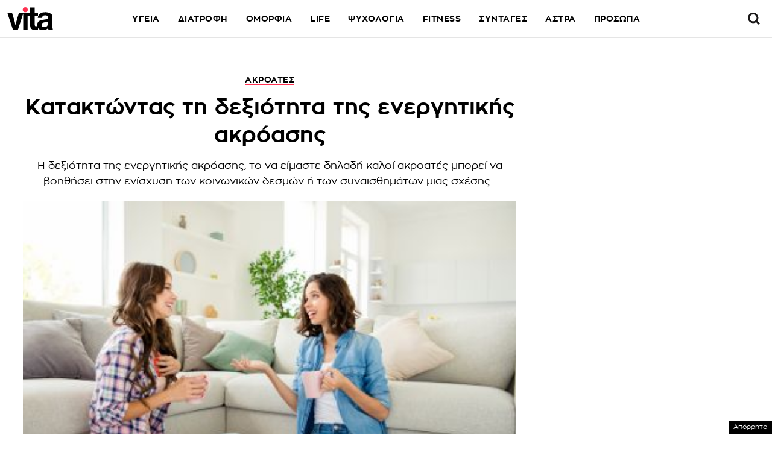

--- FILE ---
content_type: text/html; charset=UTF-8
request_url: https://www.vita.gr/2021/07/20/psixologia/kalyteros-akroatis-o-energitikos-etsi-tha-ginete-kai-eseis/
body_size: 41278
content:
<!DOCTYPE html>
<html lang="el">
<head>
  <meta charset="UTF-8">
  <meta name="viewport" content="width=device-width, initial-scale=1">
  <title>Κατακτώντας τη δεξιότητα της ενεργητικής ακρόασης | Vita.gr</title>

  
    

  <link rel="icon" href="https://www.vita.gr/wp-content/themes/whsk_vitagr/common/icons/favicon.ico?v=1.2" type="image/x-icon" />
  <link rel="apple-touch-icon" sizes="57x57" href="https://www.vita.gr/wp-content/themes/whsk_vitagr/common/icons/apple-icon-57x57.png">
  <link rel="apple-touch-icon" sizes="60x60" href="https://www.vita.gr/wp-content/themes/whsk_vitagr/common/icons/apple-icon-60x60.png">
  <link rel="apple-touch-icon" sizes="72x72" href="https://www.vita.gr/wp-content/themes/whsk_vitagr/common/icons/apple-icon-72x72.png">
  <link rel="apple-touch-icon" sizes="76x76" href="https://www.vita.gr/wp-content/themes/whsk_vitagr/common/icons/apple-icon-76x76.png">
  <link rel="apple-touch-icon" sizes="114x114" href="https://www.vita.gr/wp-content/themes/whsk_vitagr/common/icons/apple-icon-114x114.png">
  <link rel="apple-touch-icon" sizes="120x120" href="https://www.vita.gr/wp-content/themes/whsk_vitagr/common/icons/apple-icon-120x120.png">
  <link rel="apple-touch-icon" sizes="144x144" href="https://www.vita.gr/wp-content/themes/whsk_vitagr/common/icons/apple-icon-144x144.png">
  <link rel="apple-touch-icon" sizes="152x152" href="https://www.vita.gr/wp-content/themes/whsk_vitagr/common/icons/apple-icon-152x152.png">
  <link rel="apple-touch-icon" sizes="180x180" href="https://www.vita.gr/wp-content/themes/whsk_vitagr/common/icons/apple-icon-180x180.png">
  <link rel="icon" type="image/png" sizes="192x192"  href="https://www.vita.gr/wp-content/themes/whsk_vitagr/common/icons/android-icon-192x192.png">
  <link rel="icon" type="image/png" sizes="32x32" href="https://www.vita.gr/wp-content/themes/whsk_vitagr/common/icons/favicon-32x32.png">
  <link rel="icon" type="image/png" sizes="96x96" href="https://www.vita.gr/wp-content/themes/whsk_vitagr/common/icons/favicon-96x96.png">
  <link rel="icon" type="image/png" sizes="16x16" href="https://www.vita.gr/wp-content/themes/whsk_vitagr/common/icons/favicon-16x16.png">
  <meta name="msapplication-TileColor" content="#ffffff">
  <meta name="msapplication-TileImage" content="https://www.vita.gr/wp-content/themes/whsk_vitagr/common/icons/ms-icon-144x144.png">
  <meta name="theme-color" content="#ffffff">
  
  <link rel="preconnect" href='https://fonts.googleapis.com'>
  <link rel="preconnect" href='https://fonts.gstatic.com'>
  <link rel="preconnect" href="https://quantcast.mgr.consensu.org">
  <link rel="preconnect" href="https://secure.quantserve.com">
  <link rel="preconnect" href="https://securepubads.g.doubleclick.net">
  <link rel="preconnect" href="https://pagead2.googlesyndication.com">
  <link rel="preconnect" href="https://tpc.googlesyndication.com">
  <link rel="preconnect" href="https://www.google-analytics.com">
  <link rel="preconnect" href="https://cdn.onesignal.com">
  <link rel="preconnect" href="https://ajax.googleapis.com">
  <link rel="dns-prefetch" href="https://quantcast.mgr.consensu.org">
  <link rel="dns-prefetch" href="https://secure.quantserve.com">
  <link rel="dns-prefetch" href="https://securepubads.g.doubleclick.net">
  <link rel="dns-prefetch" href="https://pagead2.googlesyndication.com">
  <link rel="dns-prefetch" href="https://tpc.googlesyndication.com">
  <link rel="dns-prefetch" href="https://www.google-analytics.com">
  <link rel="dns-prefetch" href="https://cdn.onesignal.com">
  <link rel="dns-prefetch" href="https://ajax.googleapis.com">
  
  <link rel="preload" href="/wp-content/themes/whsk_vitagr/common/fonts/regal/PFRegalDisplayPro-Italic.woff2" as="font" type="font/woff2" crossorigin="anonymous" />
  <link rel="preload" href="/wp-content/themes/whsk_vitagr/common/fonts/zona/regular/ZonaPro-Regular.woff" as="font" type="font/woff" crossorigin="anonymous" />
  <link rel="preload" href="/wp-content/themes/whsk_vitagr/common/fonts/zona/bold/ZonaPro-Bold.woff" as="font" type="font/woff" crossorigin="anonymous" />
  <link rel="preload" href="/wp-content/themes/whsk_vitagr/common/fonts/zona/thin/ZonaPro-Thin.woff" as="font" type="font/woff" crossorigin="anonymous" />
  <link rel="preload" href="/wp-content/themes/whsk_vitagr/common/fonts/zona/light/ZonaPro-Light.woff" as="font" type="font/woff" crossorigin="anonymous" />
  <link rel="preload" href="/wp-content/themes/whsk_vitagr/common/fonts/zona/extrabold/ZonaPro-ExtraBold.woff" as="font" type="font/woff" crossorigin="anonymous" />
  

  <script src="https://www.vita.gr/wp-content/cache/autoptimize/js/autoptimize_single_6d1b4944d4ebb96dd2e649b48d24fdea.js?v=1"></script>
  
<script async src="https://fundingchoicesmessages.google.com/i/pub-3451081775397713?ers=1"></script><script>(function() {function signalGooglefcPresent() {if (!window.frames['googlefcPresent']) {if (document.body) {const iframe = document.createElement('iframe'); iframe.style = 'width: 0; height: 0; border: none; z-index: -1000; left: -1000px; top: -1000px;'; iframe.style.display = 'none'; iframe.name = 'googlefcPresent'; document.body.appendChild(iframe);} else {setTimeout(signalGooglefcPresent, 0);}}}signalGooglefcPresent();})();</script>

<script>(function(){/*

 Copyright The Closure Library Authors.
 SPDX-License-Identifier: Apache-2.0
*/
'use strict';var aa=function(a){var b=0;return function(){return b<a.length?{done:!1,value:a[b++]}:{done:!0}}},ba="function"==typeof Object.create?Object.create:function(a){var b=function(){};b.prototype=a;return new b},k;if("function"==typeof Object.setPrototypeOf)k=Object.setPrototypeOf;else{var m;a:{var ca={a:!0},n={};try{n.__proto__=ca;m=n.a;break a}catch(a){}m=!1}k=m?function(a,b){a.__proto__=b;if(a.__proto__!==b)throw new TypeError(a+" is not extensible");return a}:null}
var p=k,q=function(a,b){a.prototype=ba(b.prototype);a.prototype.constructor=a;if(p)p(a,b);else for(var c in b)if("prototype"!=c)if(Object.defineProperties){var d=Object.getOwnPropertyDescriptor(b,c);d&&Object.defineProperty(a,c,d)}else a[c]=b[c];a.v=b.prototype},r=this||self,da=function(){},t=function(a){return a};var u;var w=function(a,b){this.g=b===v?a:""};w.prototype.toString=function(){return this.g+""};var v={},x=function(a){if(void 0===u){var b=null;var c=r.trustedTypes;if(c&&c.createPolicy){try{b=c.createPolicy("goog#html",{createHTML:t,createScript:t,createScriptURL:t})}catch(d){r.console&&r.console.error(d.message)}u=b}else u=b}a=(b=u)?b.createScriptURL(a):a;return new w(a,v)};var A=function(){return Math.floor(2147483648*Math.random()).toString(36)+Math.abs(Math.floor(2147483648*Math.random())^Date.now()).toString(36)};var B={},C=null;var D="function"===typeof Uint8Array;function E(a,b,c){return"object"===typeof a?D&&!Array.isArray(a)&&a instanceof Uint8Array?c(a):F(a,b,c):b(a)}function F(a,b,c){if(Array.isArray(a)){for(var d=Array(a.length),e=0;e<a.length;e++){var f=a[e];null!=f&&(d[e]=E(f,b,c))}Array.isArray(a)&&a.s&&G(d);return d}d={};for(e in a)Object.prototype.hasOwnProperty.call(a,e)&&(f=a[e],null!=f&&(d[e]=E(f,b,c)));return d}
function ea(a){return F(a,function(b){return"number"===typeof b?isFinite(b)?b:String(b):b},function(b){var c;void 0===c&&(c=0);if(!C){C={};for(var d="ABCDEFGHIJKLMNOPQRSTUVWXYZabcdefghijklmnopqrstuvwxyz0123456789".split(""),e=["+/=","+/","-_=","-_.","-_"],f=0;5>f;f++){var h=d.concat(e[f].split(""));B[f]=h;for(var g=0;g<h.length;g++){var l=h[g];void 0===C[l]&&(C[l]=g)}}}c=B[c];d=Array(Math.floor(b.length/3));e=c[64]||"";for(f=h=0;h<b.length-2;h+=3){var y=b[h],z=b[h+1];l=b[h+2];g=c[y>>2];y=c[(y&3)<<
4|z>>4];z=c[(z&15)<<2|l>>6];l=c[l&63];d[f++]=""+g+y+z+l}g=0;l=e;switch(b.length-h){case 2:g=b[h+1],l=c[(g&15)<<2]||e;case 1:b=b[h],d[f]=""+c[b>>2]+c[(b&3)<<4|g>>4]+l+e}return d.join("")})}var fa={s:{value:!0,configurable:!0}},G=function(a){Array.isArray(a)&&!Object.isFrozen(a)&&Object.defineProperties(a,fa);return a};var H;var J=function(a,b,c){var d=H;H=null;a||(a=d);d=this.constructor.u;a||(a=d?[d]:[]);this.j=d?0:-1;this.h=null;this.g=a;a:{d=this.g.length;a=d-1;if(d&&(d=this.g[a],!(null===d||"object"!=typeof d||Array.isArray(d)||D&&d instanceof Uint8Array))){this.l=a-this.j;this.i=d;break a}void 0!==b&&-1<b?(this.l=Math.max(b,a+1-this.j),this.i=null):this.l=Number.MAX_VALUE}if(c)for(b=0;b<c.length;b++)a=c[b],a<this.l?(a+=this.j,(d=this.g[a])?G(d):this.g[a]=I):(d=this.l+this.j,this.g[d]||(this.i=this.g[d]={}),(d=this.i[a])?
G(d):this.i[a]=I)},I=Object.freeze(G([])),K=function(a,b){if(-1===b)return null;if(b<a.l){b+=a.j;var c=a.g[b];return c!==I?c:a.g[b]=G([])}if(a.i)return c=a.i[b],c!==I?c:a.i[b]=G([])},M=function(a,b){var c=L;if(-1===b)return null;a.h||(a.h={});if(!a.h[b]){var d=K(a,b);d&&(a.h[b]=new c(d))}return a.h[b]};J.prototype.toJSON=function(){var a=N(this,!1);return ea(a)};
var N=function(a,b){if(a.h)for(var c in a.h)if(Object.prototype.hasOwnProperty.call(a.h,c)){var d=a.h[c];if(Array.isArray(d))for(var e=0;e<d.length;e++)d[e]&&N(d[e],b);else d&&N(d,b)}return a.g},O=function(a,b){H=b=b?JSON.parse(b):null;a=new a(b);H=null;return a};J.prototype.toString=function(){return N(this,!1).toString()};var P=function(a){J.call(this,a)};q(P,J);function ha(a){var b,c=(a.ownerDocument&&a.ownerDocument.defaultView||window).document,d=null===(b=c.querySelector)||void 0===b?void 0:b.call(c,"script[nonce]");(b=d?d.nonce||d.getAttribute("nonce")||"":"")&&a.setAttribute("nonce",b)};var Q=function(a,b){b=String(b);"application/xhtml+xml"===a.contentType&&(b=b.toLowerCase());return a.createElement(b)},R=function(a){this.g=a||r.document||document};R.prototype.appendChild=function(a,b){a.appendChild(b)};var S=function(a,b,c,d,e,f){try{var h=a.g,g=Q(a.g,"SCRIPT");g.async=!0;g.src=b instanceof w&&b.constructor===w?b.g:"type_error:TrustedResourceUrl";ha(g);h.head.appendChild(g);g.addEventListener("load",function(){e();d&&h.head.removeChild(g)});g.addEventListener("error",function(){0<c?S(a,b,c-1,d,e,f):(d&&h.head.removeChild(g),f())})}catch(l){f()}};var ia=r.atob("aHR0cHM6Ly93d3cuZ3N0YXRpYy5jb20vaW1hZ2VzL2ljb25zL21hdGVyaWFsL3N5c3RlbS8xeC93YXJuaW5nX2FtYmVyXzI0ZHAucG5n"),ja=r.atob("WW91IGFyZSBzZWVpbmcgdGhpcyBtZXNzYWdlIGJlY2F1c2UgYWQgb3Igc2NyaXB0IGJsb2NraW5nIHNvZnR3YXJlIGlzIGludGVyZmVyaW5nIHdpdGggdGhpcyBwYWdlLg=="),ka=r.atob("RGlzYWJsZSBhbnkgYWQgb3Igc2NyaXB0IGJsb2NraW5nIHNvZnR3YXJlLCB0aGVuIHJlbG9hZCB0aGlzIHBhZ2Uu"),la=function(a,b,c){this.h=a;this.j=new R(this.h);this.g=null;this.i=[];this.l=!1;this.o=b;this.m=c},V=function(a){if(a.h.body&&!a.l){var b=
function(){T(a);r.setTimeout(function(){return U(a,3)},50)};S(a.j,a.o,2,!0,function(){r[a.m]||b()},b);a.l=!0}},T=function(a){for(var b=W(1,5),c=0;c<b;c++){var d=X(a);a.h.body.appendChild(d);a.i.push(d)}b=X(a);b.style.bottom="0";b.style.left="0";b.style.position="fixed";b.style.width=W(100,110).toString()+"%";b.style.zIndex=W(2147483544,2147483644).toString();b.style["background-color"]=ma(249,259,242,252,219,229);b.style["box-shadow"]="0 0 12px #888";b.style.color=ma(0,10,0,10,0,10);b.style.display=
"flex";b.style["justify-content"]="center";b.style["font-family"]="Roboto, Arial";c=X(a);c.style.width=W(80,85).toString()+"%";c.style.maxWidth=W(750,775).toString()+"px";c.style.margin="24px";c.style.display="flex";c.style["align-items"]="flex-start";c.style["justify-content"]="center";d=Q(a.j.g,"IMG");d.className=A();d.src=ia;d.style.height="24px";d.style.width="24px";d.style["padding-right"]="16px";var e=X(a),f=X(a);f.style["font-weight"]="bold";f.textContent=ja;var h=X(a);h.textContent=ka;Y(a,
e,f);Y(a,e,h);Y(a,c,d);Y(a,c,e);Y(a,b,c);a.g=b;a.h.body.appendChild(a.g);b=W(1,5);for(c=0;c<b;c++)d=X(a),a.h.body.appendChild(d),a.i.push(d)},Y=function(a,b,c){for(var d=W(1,5),e=0;e<d;e++){var f=X(a);b.appendChild(f)}b.appendChild(c);c=W(1,5);for(d=0;d<c;d++)e=X(a),b.appendChild(e)},W=function(a,b){return Math.floor(a+Math.random()*(b-a))},ma=function(a,b,c,d,e,f){return"rgb("+W(Math.max(a,0),Math.min(b,255)).toString()+","+W(Math.max(c,0),Math.min(d,255)).toString()+","+W(Math.max(e,0),Math.min(f,
255)).toString()+")"},X=function(a){a=Q(a.j.g,"DIV");a.className=A();return a},U=function(a,b){0>=b||null!=a.g&&0!=a.g.offsetHeight&&0!=a.g.offsetWidth||(na(a),T(a),r.setTimeout(function(){return U(a,b-1)},50))},na=function(a){var b=a.i;var c="undefined"!=typeof Symbol&&Symbol.iterator&&b[Symbol.iterator];b=c?c.call(b):{next:aa(b)};for(c=b.next();!c.done;c=b.next())(c=c.value)&&c.parentNode&&c.parentNode.removeChild(c);a.i=[];(b=a.g)&&b.parentNode&&b.parentNode.removeChild(b);a.g=null};var pa=function(a,b,c,d,e){var f=oa(c),h=function(l){l.appendChild(f);r.setTimeout(function(){f?(0!==f.offsetHeight&&0!==f.offsetWidth?b():a(),f.parentNode&&f.parentNode.removeChild(f)):a()},d)},g=function(l){document.body?h(document.body):0<l?r.setTimeout(function(){g(l-1)},e):b()};g(3)},oa=function(a){var b=document.createElement("div");b.className=a;b.style.width="1px";b.style.height="1px";b.style.position="absolute";b.style.left="-10000px";b.style.top="-10000px";b.style.zIndex="-10000";return b};var L=function(a){J.call(this,a)};q(L,J);var qa=function(a){J.call(this,a)};q(qa,J);var ra=function(a,b){this.l=a;this.m=new R(a.document);this.g=b;this.i=K(this.g,1);b=M(this.g,2);this.o=x(K(b,4)||"");this.h=!1;b=M(this.g,13);b=x(K(b,4)||"");this.j=new la(a.document,b,K(this.g,12))};ra.prototype.start=function(){sa(this)};
var sa=function(a){ta(a);S(a.m,a.o,3,!1,function(){a:{var b=a.i;var c=r.btoa(b);if(c=r[c]){try{var d=O(P,r.atob(c))}catch(e){b=!1;break a}b=b===K(d,1)}else b=!1}b?Z(a,K(a.g,14)):(Z(a,K(a.g,8)),V(a.j))},function(){pa(function(){Z(a,K(a.g,7));V(a.j)},function(){return Z(a,K(a.g,6))},K(a.g,9),K(a.g,10),K(a.g,11))})},Z=function(a,b){a.h||(a.h=!0,a=new a.l.XMLHttpRequest,a.open("GET",b,!0),a.send())},ta=function(a){var b=r.btoa(a.i);a.l[b]&&Z(a,K(a.g,5))};(function(a,b){r[a]=function(c){for(var d=[],e=0;e<arguments.length;++e)d[e-0]=arguments[e];r[a]=da;b.apply(null,d)}})("__h82AlnkH6D91__",function(a){"function"===typeof window.atob&&(new ra(window,O(qa,window.atob(a)))).start()});}).call(this);

window.__h82AlnkH6D91__("[base64]/[base64]/[base64]/[base64]");</script>

<link rel="preconnect" href="https://tags.crwdcntrl.net">
  <link rel="preconnect" href="https://bcp.crwdcntrl.net">
  <link rel="preconnect" href="https://c.ltmsphrcl.net">
  <link rel="dns-prefetch" href="https://tags.crwdcntrl.net">
  <link rel="dns-prefetch" href="https://bcp.crwdcntrl.net">
  <link rel="dns-prefetch" href="https://c.ltmsphrcl.net">

  <script>
    ! function() {
      window.googletag = window.googletag || {};
      window.googletag.cmd = window.googletag.cmd || [];
      var audTargetingKey = 'lotame';
      var panoramaIdTargetingKey = 'lpanoramaid';
      var lotameClientId = '17932';
      var audLocalStorageKey = 'lotame_' + lotameClientId + '_auds';

      // Immediately load audiences and Panorama ID from local storage
      try {
        var storedAuds = window.localStorage.getItem(audLocalStorageKey) || '';
        if (storedAuds) {
          googletag.cmd.push(function() {
            window.googletag.pubads().setTargeting(audTargetingKey, storedAuds.split(','));
          });
        }

        var localStoragePanoramaID = window.localStorage.getItem('panoramaId') || '';
        if (localStoragePanoramaID) {
          googletag.cmd.push(function() {
              window.googletag.pubads().setTargeting(panoramaIdTargetingKey, localStoragePanoramaID);
          });
        }
      } catch(e) {
      }

      // Callback when targeting audience is ready to push latest audience data
      var audienceReadyCallback = function (profile) {

        // Get audiences as an array
        var lotameAudiences = profile.getAudiences() || [];

        // Set the new target audiences for call to Google
        googletag.cmd.push(function() {
          window.googletag.pubads().setTargeting(audTargetingKey, lotameAudiences);
        });

        // Get the PanoramaID to set at Google
        var lotamePanoramaID = profile.getPanorama().getId() || '';
        if (lotamePanoramaID) {
          googletag.cmd.push(function() {
            window.googletag.pubads().setTargeting(panoramaIdTargetingKey, lotamePanoramaID);
          });
        }
      };

      // Lotame Config
      var lotameTagInput = {
        data: {
          behaviors: {
          int: ["Category: psixologia","Category: psixologia :: Subcategory: "]          },          
        },
        config: {
          audienceLocalStorage: audLocalStorageKey,
          onProfileReady: audienceReadyCallback
        }
      };

      // Lotame initialization
      var lotameConfig = lotameTagInput.config || {};
      var namespace = window['lotame_' + lotameClientId] = {};
      namespace.config = lotameConfig;
      namespace.data = lotameTagInput.data || {};
      namespace.cmd = namespace.cmd || [];
    } ();
  </script>
  <script async src="https://tags.crwdcntrl.net/lt/c/17932/lt.min.js"></script>  <script>
!function (n) { "use strict"; function d(n, t) { var r = (65535 & n) + (65535 & t); return (n >> 16) + (t >> 16) + (r >> 16) << 16 | 65535 & r } function f(n, t, r, e, o, u) { return d((u = d(d(t, n), d(e, u))) << o | u >>> 32 - o, r) } function l(n, t, r, e, o, u, c) { return f(t & r | ~t & e, n, t, o, u, c) } function g(n, t, r, e, o, u, c) { return f(t & e | r & ~e, n, t, o, u, c) } function v(n, t, r, e, o, u, c) { return f(t ^ r ^ e, n, t, o, u, c) } function m(n, t, r, e, o, u, c) { return f(r ^ (t | ~e), n, t, o, u, c) } function c(n, t) { var r, e, o, u; n[t >> 5] |= 128 << t % 32, n[14 + (t + 64 >>> 9 << 4)] = t; for (var c = 1732584193, f = -271733879, i = -1732584194, a = 271733878, h = 0; h < n.length; h += 16)c = l(r = c, e = f, o = i, u = a, n[h], 7, -680876936), a = l(a, c, f, i, n[h + 1], 12, -389564586), i = l(i, a, c, f, n[h + 2], 17, 606105819), f = l(f, i, a, c, n[h + 3], 22, -1044525330), c = l(c, f, i, a, n[h + 4], 7, -176418897), a = l(a, c, f, i, n[h + 5], 12, 1200080426), i = l(i, a, c, f, n[h + 6], 17, -1473231341), f = l(f, i, a, c, n[h + 7], 22, -45705983), c = l(c, f, i, a, n[h + 8], 7, 1770035416), a = l(a, c, f, i, n[h + 9], 12, -1958414417), i = l(i, a, c, f, n[h + 10], 17, -42063), f = l(f, i, a, c, n[h + 11], 22, -1990404162), c = l(c, f, i, a, n[h + 12], 7, 1804603682), a = l(a, c, f, i, n[h + 13], 12, -40341101), i = l(i, a, c, f, n[h + 14], 17, -1502002290), c = g(c, f = l(f, i, a, c, n[h + 15], 22, 1236535329), i, a, n[h + 1], 5, -165796510), a = g(a, c, f, i, n[h + 6], 9, -1069501632), i = g(i, a, c, f, n[h + 11], 14, 643717713), f = g(f, i, a, c, n[h], 20, -373897302), c = g(c, f, i, a, n[h + 5], 5, -701558691), a = g(a, c, f, i, n[h + 10], 9, 38016083), i = g(i, a, c, f, n[h + 15], 14, -660478335), f = g(f, i, a, c, n[h + 4], 20, -405537848), c = g(c, f, i, a, n[h + 9], 5, 568446438), a = g(a, c, f, i, n[h + 14], 9, -1019803690), i = g(i, a, c, f, n[h + 3], 14, -187363961), f = g(f, i, a, c, n[h + 8], 20, 1163531501), c = g(c, f, i, a, n[h + 13], 5, -1444681467), a = g(a, c, f, i, n[h + 2], 9, -51403784), i = g(i, a, c, f, n[h + 7], 14, 1735328473), c = v(c, f = g(f, i, a, c, n[h + 12], 20, -1926607734), i, a, n[h + 5], 4, -378558), a = v(a, c, f, i, n[h + 8], 11, -2022574463), i = v(i, a, c, f, n[h + 11], 16, 1839030562), f = v(f, i, a, c, n[h + 14], 23, -35309556), c = v(c, f, i, a, n[h + 1], 4, -1530992060), a = v(a, c, f, i, n[h + 4], 11, 1272893353), i = v(i, a, c, f, n[h + 7], 16, -155497632), f = v(f, i, a, c, n[h + 10], 23, -1094730640), c = v(c, f, i, a, n[h + 13], 4, 681279174), a = v(a, c, f, i, n[h], 11, -358537222), i = v(i, a, c, f, n[h + 3], 16, -722521979), f = v(f, i, a, c, n[h + 6], 23, 76029189), c = v(c, f, i, a, n[h + 9], 4, -640364487), a = v(a, c, f, i, n[h + 12], 11, -421815835), i = v(i, a, c, f, n[h + 15], 16, 530742520), c = m(c, f = v(f, i, a, c, n[h + 2], 23, -995338651), i, a, n[h], 6, -198630844), a = m(a, c, f, i, n[h + 7], 10, 1126891415), i = m(i, a, c, f, n[h + 14], 15, -1416354905), f = m(f, i, a, c, n[h + 5], 21, -57434055), c = m(c, f, i, a, n[h + 12], 6, 1700485571), a = m(a, c, f, i, n[h + 3], 10, -1894986606), i = m(i, a, c, f, n[h + 10], 15, -1051523), f = m(f, i, a, c, n[h + 1], 21, -2054922799), c = m(c, f, i, a, n[h + 8], 6, 1873313359), a = m(a, c, f, i, n[h + 15], 10, -30611744), i = m(i, a, c, f, n[h + 6], 15, -1560198380), f = m(f, i, a, c, n[h + 13], 21, 1309151649), c = m(c, f, i, a, n[h + 4], 6, -145523070), a = m(a, c, f, i, n[h + 11], 10, -1120210379), i = m(i, a, c, f, n[h + 2], 15, 718787259), f = m(f, i, a, c, n[h + 9], 21, -343485551), c = d(c, r), f = d(f, e), i = d(i, o), a = d(a, u); return [c, f, i, a] } function i(n) { for (var t = "", r = 32 * n.length, e = 0; e < r; e += 8)t += String.fromCharCode(n[e >> 5] >>> e % 32 & 255); return t } function a(n) { var t = []; for (t[(n.length >> 2) - 1] = void 0, e = 0; e < t.length; e += 1)t[e] = 0; for (var r = 8 * n.length, e = 0; e < r; e += 8)t[e >> 5] |= (255 & n.charCodeAt(e / 8)) << e % 32; return t } function e(n) { for (var t, r = "0123456789abcdef", e = "", o = 0; o < n.length; o += 1)t = n.charCodeAt(o), e += r.charAt(t >>> 4 & 15) + r.charAt(15 & t); return e } function r(n) { return unescape(encodeURIComponent(n)) } function o(n) { return i(c(a(n = r(n)), 8 * n.length)) } function u(n, t) { return function (n, t) { var r, e = a(n), o = [], u = []; for (o[15] = u[15] = void 0, 16 < e.length && (e = c(e, 8 * n.length)), r = 0; r < 16; r += 1)o[r] = 909522486 ^ e[r], u[r] = 1549556828 ^ e[r]; return t = c(o.concat(a(t)), 512 + 8 * t.length), i(c(u.concat(t), 640)) }(r(n), r(t)) } function t(n, t, r) { return t ? r ? u(t, n) : e(u(t, n)) : r ? o(n) : e(o(n)) } "function" == typeof define && define.amd ? define(function () { return t }) : "object" == typeof module && module.exports ? module.exports = t : n.md5 = t }(this);

function uuidv4() {
    return ([1e7] + -1e3 + -4e3 + -8e3 + -1e11).replace(/[018]/g, c =>
        (c ^ crypto.getRandomValues(new Uint8Array(1))[0] & 15 >> c / 4).toString(16)
    );
}

function setPPIDCookie() {
    document.cookie = "_ppid=" + md5(uuidv4()) + ";path=/";
}

function clearPPIDCookie() {
    document.cookie = "_ppid=;path=/;expires=Thu, 01 Jan 1970 00:00:01 GMT";
}

function getPPIDCookie() {
    let name = "_ppid=";
    let ca = document.cookie.split(';');
    for (let i = 0; i < ca.length; i++) {
        let c = ca[i].trim();
        if (c.indexOf(name) == 0) {
            return c.substring(name.length, c.length);
        }
    }
    return "";
}

function quantcastTrackEvent(eventName) {
    let ppid = getPPIDCookie();
    if (ppid === "") {
        setPPIDCookie();
    }
    if (typeof __qc !== 'undefined') {
        __qc.event({
            type: 'custom',
            eventType: eventName
        });
    }
}

// Wait for TCF API to load
let tcfCheckInterval = setInterval(() => {
    if (typeof window.__tcfapi !== 'undefined') {
        clearInterval(tcfCheckInterval); // Stop checking once __tcfapi is available

        window.__tcfapi('addEventListener', 2, function(tcData, success) {
            if (success && (tcData.eventStatus === 'useractioncomplete' || tcData.eventStatus === 'tcloaded')) {
                const hasPurposeOneConsent = tcData.purpose.consents['1']; // Purpose 1: Storage & Access
                
                if (hasPurposeOneConsent) {
                    console.log("Consent given for Purpose 1 - Setting PPID");
                    quantcastTrackEvent('Personalized Ad Consent Given');
                } else {
                    console.log("No consent for Purpose 1 - Clearing PPID");
                    clearPPIDCookie();
                }
            }
        });
    }
}, 500); // Check every 500ms

// Stop checking after 5 seconds
setTimeout(() => clearInterval(tcfCheckInterval), 5000);
    
</script>
   



<script>
    window.skinSize = 'small';
    var w = window.innerWidth || document.documentElement.clientWidth || document.body.clientWidth;
    if (w > 1000) {
        window.skinSize = 'large';
    }
    if (w <= 668) {
        var platform = 'mobile';
    } else {
        var platform = 'desktop';
    }

    // function display320() {
    //     googletag.cmd.push(function() {
    //         googletag.display('320x50_bottom_2')
    //     });
    //     display320 = function() {}
    // }

    function ways() {
        const f = $(".das-mmiddle");
        const d = $("#das-mmiddle-wp");
        var waypoint = new Waypoint({
            element: d[0],
            handler: function(n) {
                "up" === n ? f.addClass('ups') : "down" === n && f.removeClass('ups');
                //display320()
            },
            offset: function() {
                return window.innerHeight
            }
        })
    }
</script>
<script async='async' src='https://securepubads.g.doubleclick.net/tag/js/gpt.js'></script>
<script>
    var googletag = googletag || {};
    googletag.cmd = googletag.cmd || [];
</script>
<script src="https://www.alteregomedia.org/files/js/gtags.js?v=1"></script>
<script>
    var plink = "https://www.vita.gr/2021/07/20/psixologia/kalyteros-akroatis-o-energitikos-etsi-tha-ginete-kai-eseis";
            var title = 'Κατακτώντας τη δεξιότητα της ενεργητικής ακρόασης';
    var summary = 'Η δεξιότητα της ενεργητικής ακρόασης, το να είμαστε δηλαδή καλοί ακροατές μπορεί να βοηθήσει στην ενίσχυση των κοινωνικών δεσμών ή των συναισθημάτων μιας σχέσης&#8230;';
        var text = 'Η ενεργητική ακρόαση αποτελεί ζωτικό στοιχείο των υγιών σχέσεων, φιλικών, κοινωνικών ή και πιο προσωπικών. Ξεπερνά κατά πολύ την αμέριστη προσοχή ή συγκέντρωση του ακροατή σε όλα όσα ακούει από τον συνομιλητή του και πρόκειται για μια συμπεριφορά που κάνει τον ομιλούντα να αισθανθεί την επικύρωση. Η δεξιότητα της ενεργητικής ακρόασης, το να είμαστε δηλαδή καλοί ακροατές μπορεί να βοηθήσει στην ενίσχυση των κοινωνικών δεσμών ή των συναισθημάτων μιας σχέσης, στην επίλυση μιας σύγκρουσης ή μιας διαφωνίας, ενώ αποδεικνύεται ιδιαίτερα χρήσιμη ακόμα και στην αντιμετώπιση κρίσεων, προσωπικών ή και εκείνων που σχετίζονται με δικούς μας ανθρώπους. Πώς θα γίνετε ενεργητικοί ακροατές; Τα ακόμα καλύτερα νέα είναι ότι μπορείτε εύκολα και γρήγορα να εξασκήσετε την δεξιότητα της ενεργητικής ακρόασης. Για να τα καταφέρετε μπορείτε να δοκιμάσετε: Διορθώνουμε την γλώσσα του σώματος Το πρώτο βήμα για να δείξετε σε κάποιον ότι έχει την πλήρη προσοχή σας είναι να τους κοιτάξετε και να διατηρήσετε μια χαλαρή οπτική επαφή. Συνήθως, όταν κάποιος μας μιλάει, ίσως ασυνείδητα να απομακρυνθούμε νοητά από την συζήτηση και να σκεφθούμε τα αυριανά μας πλάνα ή κάτι που μας ανησυχεί.googletag.cmd.push(function() { googletag.display("300x250_m1"); });googletag.cmd.push(function() {googletag.display("300x250_middle_1")}) Ωστόσο, η ενεργητική ακρόαση περιλαμβάνει ολόκληρο το «σώμα» και μαζί το νου. «Απαλλαχθείτε» από τους αντιπερισπασμούς Πολλές φορές είμαστε τόσο απασχολημένοι με τα κινητά μας, που δεν συνειδητοποιούμε ότι κάποιος προσπαθεί να επικοινωνήσει ουσιαστικά και να συνδεθεί βαθύτερα μαζί μας. Αντί λοιπόν να διακόπτετε τις συζητήσεις σας με κάθε ειδοποίηση, δοκιμάστε να βάλετε τα κινητά σας στο αθόρυβο και να τα αφήσετε στην άκρη. Με την απαλλαγή των αντιπερισπασμών θα καταφέρετε να συγκεντρωθείτε ευκολότερα σε όλα όσα λέτε και να είστε σωματικά και νοητικά παρόντες.googletag.cmd.push(function() { googletag.display("300x250_m2"); }); Ακούμε δίχως κριτική Είναι δύσκολο για τους ανθρώπους να συνδεθούν πραγματικά όταν νιώθουν ότι τους κρίνουν. Για να το αποφύγετε αυτό, προσέξτε όταν τους ακούτε και αποφύγετε να απαντήσετε με αποδοκιμασία ή κριτική ακόμα κι αν δεν συμφωνείτε προσωπικά με αυτά που λένε.googletag.cmd.push(function() { googletag.display("300x250_middle_2"); }); Επιπλέον δοκιμάστε να αντισταθείτε στην αυθόρμητη επιθυμία σας να δώσετε συμβουλές ή την λύση στο πρόβλημα ενός φίλου που σας μιλά. Αντίθετα αφήστε τον να εκφράσει όλα όσα νιώθει και προτείνετέ του λύσεις, αφού σας το ζητήσει. Δεν έχουν να κάνουν όλα με εμάς Προσπαθήστε να μην πείτε την γνώμη σας όταν μοιράζονται κάτι σημαντικό μαζί σας. Θυμηθείτε ότι η συζήτηση δεν έχει να κάνει με εσάς και μην απαντήσετε αναφέροντας δικές παρόμοιες προσωπικές εμπειρίες. Αντ’αυτού δείξτε το ενδιαφέρον σας κάνοντας επί μέρους ερωτήσεις σχετικά με την εμπειρία τους ή απλά προσφέροντας την υποστήριξή σας. Δεν ανησυχούμε για πιθανά λάθη Θα ήταν καλό να θυμάστε ότι κανείς δεν είναι τέλειος και πως μπορεί να αντιμετωπίσετε στιγμές αμηχανίας σε μια συζήτηση, κατά τις οποίες ενδεχομένως να μην γνωρίζετε τις ακριβώς πρέπει να πείτε ή να μην πείτε. Ορισμένες φορές πάλι μπορεί να κάνετε κάποιο λάθος, δίχως να το συνειδητοποιήσετε, όμως τα λάθη είναι μέρος της ανθρώπινης φύσης. Προσπαθήστε να μην εστιάζετε στα λάθη ή στον φόβο σας για αυτά αλλά συγκεντρωθείτε στην κουβέντα σας ώστε να είστε παρόντες. Τις περισσότερες φορές, οι άνθρωποι δεν χρειάζονται συμβουλές ή λύσεις, θέλουν απλώς να ακουστούν και να κατανοηθούν.';
        var tags = 'ΑΚΡΟΑΤΕΣ ΕΝΕΡΓΗΤΙΚΗ ΑΚΡΟΑΣΗ';
            try {setas()} catch (e) {var lineitemids = ''; var adserver = ''}
    googletag.cmd.push(function() {
        var mtoph = 50;
        var header_mapping = googletag.sizeMapping().addSize([0, 0], []).addSize([670, 200], [[970, 250], [970, 90], [728, 90], [1000, 250]]).build();
        var right_mapping = googletag.sizeMapping().addSize([0, 0], []).addSize([875, 200], [[300, 250], [300, 450], [300, 600]]).build();
        var over_mapping = googletag.sizeMapping().addSize([0, 0], []).addSize([669, 200], [1, 1]).build();
        var textlink_mapping = googletag.sizeMapping().addSize([0, 0], []).addSize([600, 200], [[520, 40],[300, 250]]).build();
        var mapping_320 = googletag.sizeMapping().addSize([0, 0], [320, 50]).addSize([668, 0], []).build();
        var middle_mapping = googletag.sizeMapping().addSize([0, 0], []).addSize([300, 250], [[300, 250]]).addSize([300, 500], [[300, 600], [300, 250]]).addSize([668, 0], []).build();
        var bottom_mapping = googletag.sizeMapping().addSize([0, 0], []).addSize([300, 250], [[320, 50], [300, 250], [300, 450]]).addSize([300, 500], [[320, 50], [300, 250], [300, 450], [300, 600]]).addSize([668, 0], []).build();
        var bottom_mapping_new = googletag.sizeMapping().addSize([0, 0], [320, 50]).addSize([670, 200], []).build();
        googletag.defineSlot('/28509845/vita_group/vita_inside_mobile_bottom_anchor', [320, 50], '320x50_bottom_sticky').defineSizeMapping(bottom_mapping_new).addService(googletag.pubads());
        googletag.defineSlot('/28509845/vita_group/vita_inside_320x50_top', [1, 1], '320x50_top').defineSizeMapping(mapping_320).addService(googletag.pubads());
                googletag.defineSlot('/28509845/vita_group/vita_mobile_300x250_middle', [[300, 600], [300, 250]], '300x250_middle_1').defineSizeMapping(middle_mapping).addService(googletag.pubads());
        googletag.defineSlot('/28509845/vita_group/vita_inside_300x250_m1', [[300, 250], [520, 40]], '300x250_m1').defineSizeMapping(textlink_mapping).addService(googletag.pubads());
        googletag.defineSlot('/28509845/vita_group/vita_inside_300x250_m2', [[300, 250], [520, 40]], '300x250_m2').defineSizeMapping(textlink_mapping).addService(googletag.pubads());
        googletag.defineSlot('/28509845/vita_group/vita_mobile_300x250_middle_2', [[300, 600], [300, 250]], '300x250_middle_2').defineSizeMapping(middle_mapping).addService(googletag.pubads());
        googletag.defineSlot('/28509845/vita_group/vita_mobile_300x250_middle_3', [[300, 600], [300, 250]], '300x250_middle_3').defineSizeMapping(middle_mapping).addService(googletag.pubads());
                googletag.defineSlot('/28509845/vita_group/vita_1x1_over', [1, 1], '1x1_over').defineSizeMapping(over_mapping).addService(googletag.pubads());
        // googletag.defineSlot('/28509845/vita_group/vita_inside_970x90_top', [[970, 250], [970, 90], [728, 90], [1000, 250]], '970x90_top').defineSizeMapping(header_mapping).addService(googletag.pubads());
        googletag.defineSlot('/28509845/vita_group/vita_inside_300x250_r1', [[300, 250], [300, 450], [300, 600]], '300x250_r1').defineSizeMapping(right_mapping).addService(googletag.pubads());
        googletag.defineSlot('/28509845/vita_group/vita_inside_300x250_r2', [[300, 250], [300, 450], [300, 600]], '300x250_r2').defineSizeMapping(right_mapping).addService(googletag.pubads());
        googletag.defineSlot('/28509845/vita_group/vita_inside_300x250_r3', [[300, 250], [300, 450], [300, 600]], '300x250_r3').defineSizeMapping(right_mapping).addService(googletag.pubads());
//         googletag.defineSlot('/28509845/vita_group/vita_inside_300x250_r4', [[300, 250], [300, 450], [300, 600]], '300x250_r4').defineSizeMapping(right_mapping).addService(googletag.pubads());
//         googletag.defineSlot('/28509845/vita_group/vita_inside_300x250_r5', [[300, 250], [300, 450], [300, 600]], '300x250_r5').defineSizeMapping(right_mapping).addService(googletag.pubads());
//         googletag.defineSlot('/28509845/vita_group/vita_inside_300x250_r6', [[300, 250], [300, 450], [300, 600]], '300x250_r6').defineSizeMapping(right_mapping).addService(googletag.pubads())
        var islot = googletag.defineOutOfPageSlot('/28509845/vita_group/vita_interstitial', googletag.enums.OutOfPageFormat.INTERSTITIAL);
        if (islot) {islot.addService(googletag.pubads());}
                googletag.defineSlot('/28509845/vita_group/vita_textlink_1', [[300, 250], [300, 450], [520, 40]], 'textlink_1').defineSizeMapping(textlink_mapping).addService(googletag.pubads());
        googletag.defineSlot('/28509845/vita_group/vita_inside_320x50_bottom', [[320, 50], [300, 250], [300, 450], [300, 600]], '320x50_bottom').defineSizeMapping(bottom_mapping).addService(googletag.pubads());
        googletag.defineSlot('/28509845/vita_group/vita_inside_320x50_bottom_2', [[320, 50], [300, 250], [300, 450], [300, 600]], '320x50_bottom_2').defineSizeMapping(bottom_mapping).addService(googletag.pubads());
                googletag.pubads().setTargeting('Item_Id', '252247');
                googletag.pubads().setTargeting('Category', 'psixologia');
        googletag.pubads().setTargeting('SubCategory', '');
        
                googletag.pubads().setTargeting('Tags', ['ΑΚΡΟΑΤΕΣ','ΕΝΕΡΓΗΤΙΚΗ ΑΚΡΟΑΣΗ']);
                googletag.pubads().setTargeting('AdServer', adserver);
        googletag.pubads().setTargeting('Skin', skinSize);
        googletag.pubads().setTargeting('Platform', platform);
                googletag.pubads().setTargeting('Length', 'medium');
        googletag.pubads().collapseEmptyDivs(true);
        
		googletag.pubads().enableVideoAds();
        googletag.pubads().addEventListener('slotRenderEnded', function(event) {
        if(event.slot.getSlotElementId() === '320x50_top' && !event.isEmpty && event.size[1] >= 51 ){mtoph=100}
        // if (event.slot.getSlotElementId() === '300x250_middle') {ways();}
        if (event.slot.getSlotElementId() === '320x50_bottom_sticky') {if (!event.isEmpty) {$(".googlefc").css({ "left": "0", "right": "auto" })}};
        if (event.slot.getSlotElementId() === '300x250_r1' || event.slot.getSlotElementId() === '300x250_middle_1' || event.slot.getSlotElementId() === '300x250_middle_home') 
        {if (!event.isEmpty && lineitemids.includes(event.lineItemId, 0) || !event.isEmpty && orderids.includes(event.campaignId, 0)) {pgm300();}};

        if (event.slot.getSlotElementId() === '300x250_middle_2') {if (!event.isEmpty && lineitemids.includes(event.lineItemId, 0) || !event.isEmpty && orderids.includes(event.campaignId, 0)) {pgm300a("300x250_middle_2");}};
       if (event.slot.getSlotElementId() === '300x250_middle_3') {if (!event.isEmpty && lineitemids.includes(event.lineItemId, 0) || !event.isEmpty && orderids.includes(event.campaignId, 0)) {pgm300a("300x250_middle_3");}};
       if (event.slot.getSlotElementId() === '320x50_bottom') {if (!event.isEmpty && lineitemids.includes(event.lineItemId, 0) || !event.isEmpty && orderids.includes(event.campaignId, 0)) {pgm300a("320x50_bottom");}};
       if (event.slot.getSlotElementId() === '320x50_bottom_2') {if (!event.isEmpty && lineitemids.includes(event.lineItemId, 0) || !event.isEmpty && orderids.includes(event.campaignId, 0)) {pgm300a("320x50_bottom_2");}};

        if (event.slot.getSlotElementId() === '320x50_top')  {if (!event.isEmpty && mlineitemids.includes(event.lineItemId, 0) || !event.isEmpty && morderids.includes(event.campaignId, 0)) {pgm320(mtoph);}}
        if (event.slot.getSlotElementId() === '970x90_top')  {if (!event.isEmpty && xlineitemids.includes(event.lineItemId, 0) || !event.isEmpty && xorderids.includes(event.campaignId, 0)) {pgm970();}}});
        googletag.pubads().setCentering(true);
        var ppid = getPPIDCookie();
        if (ppid != "") {
            googletag.pubads().setPublisherProvidedId(ppid);
        }
        // googletag.enableServices();

                        googletag.enableServices();
                
        googletag.display(islot);
    });

    var invideoslot = '/28509845/vita_group/vita_640vast';
    var randomNumber = Math.floor(10000000000 + Math.random() * 90000000000);
        var optionsString = 'Category=psixologia&SubCategory=&Item_Id=252247&Tags=ΑΚΡΟΑΤΕΣ,ΕΝΕΡΓΗΤΙΚΗ ΑΚΡΟΑΣΗ&Length=medium&Skin=' + skinSize + '&Platform=' + platform + '&AdServer=' + adserver;
    var optionsUri = 'https://pubads.g.doubleclick.net/gampad/ads?sz=640x480%7C400x300&ad_type=audio_video&iu='+ invideoslot+'&impl=s&gdfp_req=1&vpmute=1&plcmt=2&vpos=preroll&env=vp&output=vast&unviewed_position_start=1&url='+ encodeURIComponent(plink) +'&description_url='+ encodeURIComponent(plink) +'&correlator='+ randomNumber +'&ciu_szs=640x360&cust_params=' + encodeURIComponent(optionsString);
    
    var options = {
        id: 'content_video',
        adTagUrl: optionsUri
    };
</script>

  
  <meta name='robots' content='index, follow, max-image-preview:large, max-snippet:-1, max-video-preview:-1' />

	<!-- This site is optimized with the Yoast SEO plugin v22.6 - https://yoast.com/wordpress/plugins/seo/ -->
	<meta name="description" content="Η δεξιότητα της ενεργητικής ακρόασης, το να είμαστε δηλαδή καλοί ακροατές μπορεί να βοηθήσει στην ενίσχυση των κοινωνικών δεσμών ή των συναισθημάτων μιας σχέσης..." />
	<link rel="canonical" href="https://www.vita.gr/2021/07/20/psixologia/kalyteros-akroatis-o-energitikos-etsi-tha-ginete-kai-eseis/" />
	<meta property="og:locale" content="el_GR" />
	<meta property="og:type" content="article" />
	<meta property="og:title" content="Κατακτώντας τη δεξιότητα της ενεργητικής ακρόασης | Vita.gr" />
	<meta property="og:description" content="Η δεξιότητα της ενεργητικής ακρόασης, το να είμαστε δηλαδή καλοί ακροατές μπορεί να βοηθήσει στην ενίσχυση των κοινωνικών δεσμών ή των συναισθημάτων μιας σχέσης..." />
	<meta property="og:url" content="https://www.vita.gr/2021/07/20/psixologia/kalyteros-akroatis-o-energitikos-etsi-tha-ginete-kai-eseis/" />
	<meta property="og:site_name" content="Vita.gr" />
	<meta property="article:publisher" content="https://www.facebook.com/pages/Vitagr/131305706880813?ref=ts&amp;fref=ts" />
	<meta property="article:published_time" content="2021-07-20T04:00:51+00:00" />
	<meta property="article:modified_time" content="2021-07-20T04:28:50+00:00" />
	<meta property="og:image" content="https://www.vita.gr/wp-content/uploads/2021/07/ακροατής.jpg" />
	<meta property="og:image:width" content="400" />
	<meta property="og:image:height" content="267" />
	<meta property="og:image:type" content="image/jpeg" />
	<meta name="author" content="adrosou" />
	<meta name="twitter:card" content="summary_large_image" />
	<meta name="twitter:creator" content="@Vita_gr" />
	<meta name="twitter:site" content="@Vita_gr" />
	<!-- / Yoast SEO plugin. -->







<script type="text/javascript" src="https://www.vita.gr/wp-content/themes/whsk_vitagr/common/js/jquery.3.6.3.min.js?ver=6.5.3" id="jquery.3.6.3-js"></script>
<link rel="alternate" type="application/json+oembed" href="https://www.vita.gr/wp-json/oembed/1.0/embed?url=https%3A%2F%2Fwww.vita.gr%2F2021%2F07%2F20%2Fpsixologia%2Fkalyteros-akroatis-o-energitikos-etsi-tha-ginete-kai-eseis%2F" />
<link rel="alternate" type="text/xml+oembed" href="https://www.vita.gr/wp-json/oembed/1.0/embed?url=https%3A%2F%2Fwww.vita.gr%2F2021%2F07%2F20%2Fpsixologia%2Fkalyteros-akroatis-o-energitikos-etsi-tha-ginete-kai-eseis%2F&#038;format=xml" />
<script type="text/javascript">//<![CDATA[
  function external_links_in_new_windows_loop() {
    if (!document.links) {
      document.links = document.getElementsByTagName('a');
    }
    var change_link = false;
    var force = '';
    var ignore = '';

    for (var t=0; t<document.links.length; t++) {
      var all_links = document.links[t];
      change_link = false;
      
      if(document.links[t].hasAttribute('onClick') == false) {
        // forced if the address starts with http (or also https), but does not link to the current domain
        if(all_links.href.search(/^http/) != -1 && all_links.href.search('www.vita.gr') == -1 && all_links.href.search(/^#/) == -1) {
          // console.log('Changed ' + all_links.href);
          change_link = true;
        }
          
        if(force != '' && all_links.href.search(force) != -1) {
          // forced
          // console.log('force ' + all_links.href);
          change_link = true;
        }
        
        if(ignore != '' && all_links.href.search(ignore) != -1) {
          // console.log('ignore ' + all_links.href);
          // ignored
          change_link = false;
        }

        if(change_link == true) {
          // console.log('Changed ' + all_links.href);
          document.links[t].setAttribute('onClick', 'javascript:window.open(\'' + all_links.href.replace(/'/g, '') + '\', \'_blank\', \'noopener\'); return false;');
          document.links[t].removeAttribute('target');
        }
      }
    }
  }
  
  // Load
  function external_links_in_new_windows_load(func)
  {  
    var oldonload = window.onload;
    if (typeof window.onload != 'function'){
      window.onload = func;
    } else {
      window.onload = function(){
        oldonload();
        func();
      }
    }
  }

  external_links_in_new_windows_load(external_links_in_new_windows_loop);
  //]]></script>

        <script>

      window.OneSignal = window.OneSignal || [];

      OneSignal.push( function() {
        OneSignal.SERVICE_WORKER_UPDATER_PATH = "OneSignalSDKUpdaterWorker.js.php";
                      OneSignal.SERVICE_WORKER_PATH = "OneSignalSDKWorker.js.php";
                      OneSignal.SERVICE_WORKER_PARAM = { scope: "/" };
        OneSignal.setDefaultNotificationUrl("https://www.vita.gr");        var oneSignal_options = {};
        window._oneSignalInitOptions = oneSignal_options;

        oneSignal_options['wordpress'] = true;
oneSignal_options['appId'] = 'a860d442-5631-469e-b9f2-d2b81398e471';
oneSignal_options['allowLocalhostAsSecureOrigin'] = true;
oneSignal_options['welcomeNotification'] = { };
oneSignal_options['welcomeNotification']['disable'] = true;
oneSignal_options['subdomainName'] = "vita.gr";
oneSignal_options['promptOptions'] = { };
oneSignal_options['promptOptions']['actionMessage'] = "Θέλετε να λαμβάνετε ειδοποιήσεις από το vita.gr ;";
oneSignal_options['promptOptions']['acceptButtonText'] = "ΝΑΙ ΘΕΛΩ";
oneSignal_options['promptOptions']['cancelButtonText'] = "ΟΧΙ, ΕΥΧΑΡΙΣΤΩ";
oneSignal_options['promptOptions']['siteName'] = "https://www.vita.gr";
oneSignal_options['promptOptions']['autoAcceptTitle'] = "NAI";
                OneSignal.init(window._oneSignalInitOptions);
                OneSignal.showSlidedownPrompt();      });

      function documentInitOneSignal() {
        var oneSignal_elements = document.getElementsByClassName("OneSignal-prompt");

        var oneSignalLinkClickHandler = function(event) { OneSignal.push(['registerForPushNotifications']); event.preventDefault(); };        for(var i = 0; i < oneSignal_elements.length; i++)
          oneSignal_elements[i].addEventListener('click', oneSignalLinkClickHandler, false);
      }

      if (document.readyState === 'complete') {
           documentInitOneSignal();
      }
      else {
           window.addEventListener("load", function(event){
               documentInitOneSignal();
          });
      }
    </script>
<link rel="amphtml" href="https://www.vita.gr/2021/07/20/psixologia/kalyteros-akroatis-o-energitikos-etsi-tha-ginete-kai-eseis/amp/">  <script src="https://www.vita.gr/wp-content/cache/autoptimize/js/autoptimize_single_b1ffc8ef6ea7edf0f6bc3d6acad43c99.js"></script>
  <script src="https://www.vita.gr/wp-content/themes/whsk_vitagr/common/js/noframework.waypoints.min.js"></script>
  <script src="https://www.vita.gr/wp-content/themes/whsk_vitagr/common/js/waypoints-sticky.min.js"></script>
  
    <!-- <script async src="//pahtkm.tech/c/vita.gr.js"></script> -->
  
  
  
  
  
    
    <script type="text/javascript">
    (function() {
      /** CONFIGURATION START **/
      var _sf_async_config = window._sf_async_config = (window._sf_async_config || {});
      _sf_async_config.uid = 66944;
      _sf_async_config.domain = 'vita.gr';
      _sf_async_config.flickerControl = false;
      _sf_async_config.useCanonical = true;
      _sf_async_config.useCanonicalDomain = true;
      _sf_async_config.sections = 'ΑΚΡΟΑΤΕΣ '; // CHANGE THIS TO YOUR SECTION NAME(s)
      _sf_async_config.authors = ''; // CHANGE THIS TO YOUR AUTHOR NAME(s)
      /** CONFIGURATION END **/
      function loadChartbeat() {
          var e = document.createElement('script');
          var n = document.getElementsByTagName('script')[0];
          e.type = 'text/javascript';
          e.async = true;
          e.src = '//static.chartbeat.com/js/chartbeat.js';;
          n.parentNode.insertBefore(e, n);
      }
      loadChartbeat();
    })();
  </script>
  <script async src="//static.chartbeat.com/js/chartbeat_mab.js"></script>
  <script async id="ebx" src="//applets.ebxcdn.com/ebx.js"></script>
  

  <script>
  // Global site tag (gtag.js) - Google Analytics
  window.dataLayer = window.dataLayer || [];

  function gtag() {
      dataLayer.push(arguments);
  }

  // Make sure you keep only the directives that you configure on the GA4 side (default are ad_storage, ad_user_data, ad_personalization, analytics_storage)
  gtag('consent', 'default', {
      'ad_storage': 'denied',
      'ad_user_data': 'denied',
      'ad_personalization': 'denied',
      'analytics_storage': 'denied',
      'functionality_storage': 'denied', //optional
      'personalization_storage': 'denied', //optional
      'security_storage': 'denied' //optional
  })
  </script>

  <script async src="https://www.googletagmanager.com/gtag/js?id=G-R1MKK3F0WE"></script>

  <script>
      gtag('js', new Date());
      gtag('config', 'G-R1MKK3F0WE');
  </script>

<script data-schema="NewsMediaOrganization" type="application/ld+json">
    {
      "@context": "http://schema.org",
      "@type": "NewsMediaOrganization",
      "name": "vita.gr",
      "url": "https://www.vita.gr",
      "description": "Έρευνες, θέματα, ειδήσεις και ρεπορτάζ για τη διατροφή, την υγεία, το wellness, την ομορφιά, την άσκηση και ό,τι άλλο χρειάζεσαι για να κατακτήσεις την ευεξία",
      "address":[{
        "@type":"PostalAddress",
        "addressCountry":"Greece",
        "addressLocality":"Αθήνα",
        "addressRegion":"GR",
        "postalCode":"176 73",
        "streetAddress":"Συγγρού 340, Καλλιθέα"
        }
      ],
      "contactPoint":[{
        "@type":"ContactPoint",
        "areaServed":"GR",
        "contactType":"customer service",
        "telephone":"+30-2107547000"
        }
      ],
      "logo": {
        "@type": "ImageObject",
        "url":"https://www.vita.gr/wp-content/themes/whsk_vitagr/common/icons/apple-icon-60x60",
        "width":60,
        "height":60
      },
      "parentOrganization": {
        "@type": "Organization",
        "name": "Alter Ego Media",
        "url": "https://www.alteregomedia.org/"
      }
    }
  </script>

      


    <script>
    function loadATMScript() {
      const script = document.createElement('script');
      script.src = "https://t.atmng.io/adweb/QfZP1DZ90.prod.js";
      script.async = true;
      script.onload = () => console.log("ATMNG script loaded successfully.");
      document.head.appendChild(script);
    }

    function onFirstScrollATM() {
      window.removeEventListener('scroll', onFirstScrollATM);
      setTimeout(() => {
        console.log("User scrolled. Injecting ATMNG script...");
        loadATMScript();
      }, 500);
    }

    window.addEventListener('scroll', onFirstScrollATM, { passive: true, once: true });
  </script>
    

<script>
  function loadOCMScript() {
    const script = document.createElement('script');
    script.src = "//cdn.orangeclickmedia.com/tech/vita.gr_storyteller/ocm.js";
    script.async = true;
    script.onload = () => console.log("OCM script loaded successfully.");
    document.head.appendChild(script);
  }

  function onFirstScroll() {
    setTimeout(() => {
      console.log("User scrolled. Injecting OCM script...");
      loadOCMScript();
    }, 500);
  }

  window.addEventListener('scroll', onFirstScroll, { passive: true, once: true });
</script>
 
  
<link media="all" href="https://www.vita.gr/wp-content/cache/autoptimize/css/autoptimize_767f2770e550c8a6301d0e8cca65b331.css" rel="stylesheet"></head>
<body class="post-template-default single single-post postid-252247 single-format-standard vitagr">

<script data-cmp-script="text/javascript" data-src="https://static.adman.gr/adman.js"></script>
<script data-cmp-script="text/javascript">
  window.AdmanQueue = window.AdmanQueue || [];
  AdmanQueue.push(function() {
    Adman.adunit({ id: 15499, h: 'https://x.grxchange.gr', inline: true });
  });
</script>
  
<div style="height: 0px;" id="1x1_over"></div>
<script>
        var hidden, visibilityChange, activeFlag; 
        activeFlag = true;
        if (typeof document.hidden !== "undefined") { // Opera 12.10 and Firefox 18 and later support 
          hidden = "hidden";
          visibilityChange = "visibilitychange";
        } else if (typeof document.msHidden !== "undefined") {
          hidden = "msHidden";
          visibilityChange = "msvisibilitychange";
        } else if (typeof document.webkitHidden !== "undefined") {
          hidden = "webkitHidden";
          visibilityChange = "webkitvisibilitychange";
        }
        function runWhenDomInteractive(fn) {
  if (document.readyState === 'loading') {
    document.addEventListener('DOMContentLoaded', fn, { once: true });
  } else {
    fn();
  }
}

function displayAds() {
  runWhenDomInteractive(function () {

    if (!(window.googletag && googletag.cmd && googletag.cmd.push)) {
      if (window.gtag && typeof gtag === 'function') {
        gtag('event', 'skip_ad_calls', {
          event_category: 'Ads',
          event_label: 'gpt_not_ready',
          value: 1,
          non_interaction: true
        });
      }
      console.warn('GPT not ready — skipping ad calls');
      return;
    }

    googletag.cmd.push(function () {
      googletag.display('1x1_over');
      googletag.display('300x250_r1');
      googletag.display('300x250_r2');
      googletag.display('300x250_r3');
    });
  });
}


function handleVisibilityChange() {
    if (!document[hidden]) {
        if (activeFlag && w > 668) {
            displayAds();
            activeFlag = false;
            var infocus = 1;
        }
    }
}

if (typeof document.addEventListener === "undefined" || typeof document[hidden] === "undefined") {
    if (w > 668) {
        displayAds();
    }
    var infocus = 1;
} else {
    if (document[hidden] == true) {
        document.addEventListener(visibilityChange, handleVisibilityChange, false);
    } else {
        if (w > 668) {
            displayAds();
        }
        var infocus = 1;
    }
}


    </script>



<div id="page" class="main-site-wrapper site sitevita">
  

<div class="wrap__main__header">
<div class="header__wrap__logo is-hidden-touch">
  <a href="/" class="header_logo" title="vita.gr">
    <noscript><img alt="vitagr" width="300" height="150" src="/wp-content/themes/whsk_vitagr/common/imgs/logo.svg" /></noscript><img class="lazyload" alt="vitagr" width="300" height="150" src='data:image/svg+xml,%3Csvg%20xmlns=%22http://www.w3.org/2000/svg%22%20viewBox=%220%200%20300%20150%22%3E%3C/svg%3E' data-src="/wp-content/themes/whsk_vitagr/common/imgs/logo.svg" />
  </a>
</div>
<header class="is-site-header">
  <div class="columns is-gapless level is-multiline is-justify-content-space-between is-mobile">
    <div class="column is-3-desktop is-4-mobile is-4-tablet">
      <div class="header-start">
        <div class="burger-area is-hidden-desktop">
          <div id="burger">
            <span></span>
            <span></span>
            <span></span>
          </div>
        </div>
        <a href="/" class="main-logo" title="vita.gr">
          <noscript><img alt="vitagr" width="76" height="38" src="/wp-content/themes/whsk_vitagr/common/imgs/logo.svg" /></noscript><img class="lazyload" alt="vitagr" width="76" height="38" src='data:image/svg+xml,%3Csvg%20xmlns=%22http://www.w3.org/2000/svg%22%20viewBox=%220%200%2076%2038%22%3E%3C/svg%3E' data-src="/wp-content/themes/whsk_vitagr/common/imgs/logo.svg" />
        </a>
      </div>
    </div>
    <div class="column is-6 is-hidden-touch">
      <ul class="main-nav">
        <li><a title="Όλα τα άρθρα για υγεία" href="/category/ygeia/">ΥΓΕΙΑ</a></li>
        <li><a title="Όλα τα άρθρα για διατροφή" href="/category/diatrofi/">ΔΙΑΤΡΟΦΗ</a></li>
        <li><a title="Όλα τα άρθρα για ομορφιά" href="/category/beauty/">ΟΜΟΡΦΙΑ</a></li>
        <li><a title="Όλα τα άρθρα για life" href="/category/life/">LIFE</a></li>
        <li><a title="Όλα τα άρθρα για ψυχολογία" href="/category/psixologia/">ΨΥΧΟΛΟΓΙΑ</a></li>
        <li><a title="Όλα τα άρθρα για fitness" href="/category/fitness/">FITNESS</a></li>
        <li><a title="Όλα τα άρθρα για συνταγές" href="/category/syntages/">ΣΥΝΤΑΓΕΣ</a></li>
        <li><a title="Όλα τα άρθρα για Αστρα" href="/category/astra/">ΑΣΤΡΑ</a></li>
        <li><a title="Όλα τα άρθρα για Πρόσωπα" href="/category/prosopa/">ΠΡΟΣΩΠΑ</a></li>
      </ul>
    </div>
    <div class="column is-3-desktop is-4-mobile is-4-tablet">
      <div class="header-end is-relative">
        <div class="search-form">
          <div id="closeSearch">
            <svg xmlns="http://www.w3.org/2000/svg" width="12.728" height="12.729" viewBox="0 0 12.728 12.729">
            <g id="Group_816" data-name="Group 816" transform="translate(-9.636 -8.635)">
            <line id="line" x1="16" transform="translate(10.343 20.656) rotate(-45)" fill="none" stroke="#0d0d0d" stroke-width="2"/>
            <line id="line-2" data-name="line" x1="16" transform="translate(10.343 9.344) rotate(45)" fill="none" stroke="#0d0d0d" stroke-width="2"/>
            </g>
            </svg>
          </div>
          
          <form method="get" id="searchform" action="/">
            <label for="s" class="sr-only">Αναζήτηση</label>
            <input type="text" class="field" name="s" id="s" placeholder="Αναζήτηση" onfocus="this.placeholder = ''" onblur="this.placeholder = 'Αναζήτηση'">
            <input type="submit" class="submit" name="submit" id="searchsubmit" value="Αναζήτηση">
          </form>
        </div>
        <div id="search_b" class="search-button">
          <svg xmlns="http://www.w3.org/2000/svg" xmlns:xlink="http://www.w3.org/1999/xlink" width="20" height="20" viewBox="0 0 20 20">
  <defs>
    <clipPath id="clip-path">
      <rect id="Rectangle_15" data-name="Rectangle 15" width="20" height="20" fill="none" stroke="rgba(0,0,0,0)" stroke-width="3"/>
    </clipPath>
  </defs>
  <g id="Group_45" data-name="Group 45" transform="translate(0 0)">
    <g id="Group_44" data-name="Group 44" transform="translate(0 0)" clip-path="url(#clip-path)">
      <circle id="Ellipse_3" data-name="Ellipse 3" cx="7.258" cy="7.258" r="7.258" transform="translate(1.452 1.452)" fill="none" stroke="#1a1818" stroke-width="3"/>
      <line id="Line_1" data-name="Line 1" x2="5.133" y2="5.133" transform="translate(13.842 13.841)" fill="none" stroke="#1a1818" stroke-width="3"/>
    </g>
  </g>
</svg>
        </div>
      </div>
    </div>
    
<!--     <div class="column is-hidden-desktop is-full">
      <ul class="main-nav touch-nav">
        <li><a href="/category/ygeia/">ΥΓΕΙΑ</a></li>
        <li><a href="/category/diatrofi/">ΔΙΑΤΡΟΦΗ</a></li>
        <li><a href="/category/beauty/">ΟΜΟΡΦΙΑ</a></li>
        <li><a href="/category/psixologia/">ΨΥΧΟΛΟΓΙΑ</a></li>
        <li><a href="/category/fitness/">FITNESS</a></li>
        <li><a href="/category/syntages/">ΣΥΝΤΑΓΕΣ</a></li>
      </ul>
    </div> -->
    
  </div>  
</header>
</div>
  


  
    <main class="single-wrapper">
  <div class="maxgridrow is-relative">
  <div class="columns is-relative is-multiline is-variable is-6-mobile is-6-tablet is-6-desktop is-6-widescreen">
    
    <div class="column is-relative">
      
      
    <article class="post__article single_article is-relative">

      <div class="single__up">
      <header class="article-header">

  <div class="post__meta">
    <span class="zonabold post_category is-size-5-tablet is-size-6-mobile uppercase"><a class="post-category" href="https://www.vita.gr/tags/akroates/">ΑΚΡΟΑΤΕΣ </a></span>
  </div>

  <h1 class="o-head whsk-is-size-0 zonabold">
    Κατακτώντας τη δεξιότητα της ενεργητικής ακρόασης  </h1>

  <p class="is-size-normal">
    Η δεξιότητα της ενεργητικής ακρόασης, το να είμαστε δηλαδή καλοί ακροατές μπορεί να βοηθήσει στην ενίσχυση των κοινωνικών δεσμών ή των συναισθημάτων μιας σχέσης...  </p>

  
</header>

<div class="wrap_post_image">
<figure class="thumb-holder is-relative normal-ratio">

<noscript><img src="https://www.vita.gr/wp-content/uploads/2021/07/ακροατής.jpg"
srcset=""
sizes="
(max-width: 768px) 800px,
(max-width: 1200px) 1400px,
(max-width: 2000px) 2000px"
alt="Κατακτώντας τη δεξιότητα της ενεργητικής ακρόασης"
class="imagefit" /></noscript><img src='data:image/svg+xml,%3Csvg%20xmlns=%22http://www.w3.org/2000/svg%22%20viewBox=%220%200%20210%20140%22%3E%3C/svg%3E' data-src="https://www.vita.gr/wp-content/uploads/2021/07/ακροατής.jpg" data-srcset=""
sizes="
(max-width: 768px) 800px,
(max-width: 1200px) 1400px,
(max-width: 2000px) 2000px"
alt="Κατακτώντας τη δεξιότητα της ενεργητικής ακρόασης"
class="lazyload imagefit" />

</figure>
</div>

<div class="post__meta_row">
<div class="columns is-gapless level">
  <div class="column is-7">
    <div class="post__meta">

        
                <span class="post-date zonalight">20.07.2021 | 07:00</span>
      </div>
  </div>
  <div class="column is-5">
    <div class="social-row">
      <span class="social-label is-hidden-touch">
        SHARE
      </span>
      <a title="Share to Facebook" onclick="window.open(this.href, 'mywin','left=50,top=50,width=550,height=550,toolbar=1,resizable=0'); return false;" href="https://www.facebook.com/sharer/sharer.php?u=https://www.vita.gr/2021/07/20/psixologia/kalyteros-akroatis-o-energitikos-etsi-tha-ginete-kai-eseis/&t=Κατακτώντας τη δεξιότητα της ενεργητικής ακρόασης" target="_blank">
<svg xmlns="http://www.w3.org/2000/svg" width="9" height="17" viewBox="0 0 9 17">
  <path id="Icon_awesome-facebook-f" data-name="Icon awesome-facebook-f" d="M10.02,9.563l.467-3.077H7.568v-2A1.53,1.53,0,0,1,9.283,2.827h1.327V.208A16,16,0,0,0,8.255,0c-2.4,0-3.974,1.474-3.974,4.141V6.486H1.609V9.563H4.281V17H7.568V9.563Z" transform="translate(-1.609)" fill="#262626"/>
</svg>
</a>

<a title="Share to Twitter" onclick="window.open(this.href, 'mywin','left=20,top=20,width=550,height=550,toolbar=1,resizable=0'); return false;" href="https://twitter.com/intent/tweet?text=Κατακτώντας τη δεξιότητα της ενεργητικής ακρόασης+https://www.vita.gr/2021/07/20/psixologia/kalyteros-akroatis-o-energitikos-etsi-tha-ginete-kai-eseis/" target="_blank">
<svg style="height:18px;width:auto" fill="#FFFFFF" xmlns="http://www.w3.org/2000/svg" viewBox="0 0 24 24" version="1.1"> <path d="M18.244 2.25h3.308l-7.227 8.26 8.502 11.24H16.17l-5.214-6.817L4.99 21.75H1.68l7.73-8.835L1.254 2.25H8.08l4.713 6.231zm-1.161 17.52h1.833L7.084 4.126H5.117z"></path> </svg>
</a>

<a title="Share to Whatsapp" rel="nofollow" class='whatsapp-color' href="https://api.whatsapp.com/send?text=https://www.vita.gr/2021/07/20/psixologia/kalyteros-akroatis-o-energitikos-etsi-tha-ginete-kai-eseis/" target="_blank">
<svg xmlns="http://www.w3.org/2000/svg" width="18" height="18" viewBox="0 0 18 18">
  <path id="Icon_awesome-whatsapp" data-name="Icon awesome-whatsapp" d="M15.3,4.866A8.923,8.923,0,0,0,1.266,15.629L0,20.25l4.729-1.242a8.893,8.893,0,0,0,4.263,1.085H9a9.005,9.005,0,0,0,9-8.92,8.955,8.955,0,0,0-2.7-6.308ZM9,18.591a7.4,7.4,0,0,1-3.777-1.033L4.95,17.4l-2.8.735L2.893,15.4l-.177-.281a7.428,7.428,0,1,1,13.777-3.942A7.5,7.5,0,0,1,9,18.591Zm4.066-5.553c-.221-.112-1.318-.651-1.523-.723s-.354-.112-.5.113-.575.723-.707.876-.261.169-.482.056a6.067,6.067,0,0,1-3.033-2.652c-.229-.394.229-.366.655-1.217a.413.413,0,0,0-.02-.39c-.056-.112-.5-1.209-.687-1.655s-.366-.374-.5-.382-.277-.008-.426-.008a.826.826,0,0,0-.595.277,2.5,2.5,0,0,0-.779,1.86A4.366,4.366,0,0,0,5.368,11.5a9.959,9.959,0,0,0,3.809,3.367,4.361,4.361,0,0,0,2.676.558,2.283,2.283,0,0,0,1.5-1.061,1.864,1.864,0,0,0,.129-1.061C13.432,13.2,13.283,13.146,13.062,13.038Z" transform="translate(0 -2.25)" fill="#262626"/>
</svg>
</a>    </div>
  </div>
</div>
</div>  
      </div>
      
      <div class="wrap-postbody">
        <div class="post-body main-content pos-rel article-wrapper">
        <p>Η <a href="https://www.vita.gr/2020/07/29/psixologia/energitiki-akroasi-to-zotiko-stoixeio-ton-ygion-sxeseon/">ενεργητική ακρόαση</a> αποτελεί ζωτικό στοιχείο των υγιών σχέσεων, φιλικών, κοινωνικών ή και πιο προσωπικών. Ξεπερνά κατά πολύ την αμέριστη προσοχή ή συγκέντρωση του ακροατή σε όλα όσα ακούει από τον συνομιλητή του και πρόκειται για μια συμπεριφορά που κάνει τον ομιλούντα να αισθανθεί την επικύρωση. Η δεξιότητα της ενεργητικής ακρόασης, το να είμαστε δηλαδή καλοί ακροατές μπορεί να βοηθήσει στην ενίσχυση των κοινωνικών δεσμών ή των συναισθημάτων μιας σχέσης, στην επίλυση μιας <a href="https://www.vita.gr/2020/07/28/psixologia/sygkrousi-i-diafonia-ta-lathi-pou-prepei-na-apofeygete/">σύγκρουσης ή μιας διαφωνίας</a>, ενώ αποδεικνύεται ιδιαίτερα χρήσιμη ακόμα και στην αντιμετώπιση κρίσεων, προσωπικών ή και εκείνων που σχετίζονται με δικούς μας ανθρώπους.
<h2>Πώς θα γίνετε ενεργητικοί ακροατές;</h2>
<p>Τα ακόμα καλύτερα νέα είναι ότι μπορείτε εύκολα και γρήγορα να εξασκήσετε την δεξιότητα της ενεργητικής ακρόασης. Για να τα καταφέρετε μπορείτε να δοκιμάσετε:
<h3>Διορθώνουμε την γλώσσα του σώματος</h3>
<p>Το πρώτο βήμα για να δείξετε σε κάποιον ότι έχει την πλήρη προσοχή σας είναι να τους κοιτάξετε και να διατηρήσετε μια χαλαρή οπτική επαφή. Συνήθως, όταν κάποιος μας μιλάει, ίσως ασυνείδητα να απομακρυνθούμε νοητά από την συζήτηση και να σκεφθούμε τα αυριανά μας πλάνα ή κάτι που μας ανησυχεί.        
        <div style='min-height:275px;margin-bottom:30px' class='is-hidden-touch whsk_parent__div'><div class='whsk_adunit' id='300x250_m1'><script type='text/javascript'>googletag.cmd.push(function() { googletag.display('300x250_m1'); });</script></div></div><div id='banner-ini'></div><div class='wrap_article_banner whsk_parent__div is-visible-small' style='min-height:475px;padding-bottom: 20px'><div id='300x250_middle_1' style='min-height:250px;padding-bottom:15px' class='das-mmiddle whsk_adunit'><script>googletag.cmd.push(function() {googletag.display('300x250_middle_1')})</script></div></div>
<p>Ωστόσο, η ενεργητική ακρόαση περιλαμβάνει ολόκληρο το «σώμα» και μαζί το νου.
<h3>«Απαλλαχθείτε» από τους αντιπερισπασμούς</h3>
<p>Πολλές φορές είμαστε τόσο απασχολημένοι με τα κινητά μας, που δεν συνειδητοποιούμε ότι κάποιος προσπαθεί να επικοινωνήσει ουσιαστικά και να συνδεθεί βαθύτερα μαζί μας. Αντί λοιπόν να διακόπτετε τις συζητήσεις σας με κάθε ειδοποίηση, δοκιμάστε να βάλετε τα κινητά σας στο αθόρυβο και να τα αφήσετε στην άκρη.          <div class="internal-link">
  <a title="Τι θα συμβεί αν κάτσουμε πιο πολλή ώρα μπροστά σε ένα έργο τέχνης;" class="internal-link-i" href="https://www.vita.gr/2026/01/21/psixologia/xronos-paratirise-pio-arga-enan-pinaka-kai-des-ti-tha-ginei/">
  <div class="internal__image">
    <noscript><img loading="lazy" width="200" height="200" src="https://www.vita.gr/wp-content/uploads/2026/01/shutterstock_2109806198-200x200.jpg" class="imagefit wp-post-image" alt="Χρόνος: Παρατήρησε πιο αργά έναν πίνακα και δες τι θα γίνει" decoding="async" /></noscript><img loading="lazy" width="200" height="200" src='data:image/svg+xml,%3Csvg%20xmlns=%22http://www.w3.org/2000/svg%22%20viewBox=%220%200%20200%20200%22%3E%3C/svg%3E' data-src="https://www.vita.gr/wp-content/uploads/2026/01/shutterstock_2109806198-200x200.jpg" class="lazyload imagefit wp-post-image" alt="Χρόνος: Παρατήρησε πιο αργά έναν πίνακα και δες τι θα γίνει" decoding="async" />    
  </div>
  <div class="wrap-internal-item">
    <span class="zonabold post_category is-size-5 is-size-6-mobile uppercase">ΔΙΑΒΑΣΕ ΕΠΙΣΗΣ</span>
    <h3 class="o-head zonabold whsk-is-size-3">Τι θα συμβεί αν κάτσουμε πιο πολλή ώρα μπροστά σε ένα έργο τέχνης;</h3>
  </div>
  </a>
</div>
        
<p>Με την απαλλαγή των αντιπερισπασμών θα καταφέρετε να συγκεντρωθείτε ευκολότερα σε όλα όσα λέτε και να είστε σωματικά και νοητικά παρόντες.<div style='min-height:275px;margin-bottom:30px' class='is-hidden-touch whsk_parent__div'><div class='whsk_adunit' id='300x250_m2'><script type='text/javascript'>googletag.cmd.push(function() { googletag.display('300x250_m2'); });</script></div></div>
<h3>Ακούμε δίχως κριτική</h3>
<p>Είναι δύσκολο για τους ανθρώπους να συνδεθούν πραγματικά όταν νιώθουν ότι τους κρίνουν. Για να το αποφύγετε αυτό, προσέξτε όταν τους ακούτε και αποφύγετε να απαντήσετε με αποδοκιμασία ή κριτική ακόμα κι αν δεν συμφωνείτε προσωπικά με αυτά που λένε.<div style='margin-block:30px' class='is-hidden-desktop whsk_parent__div'><div class='whsk_adunit whsk_adunit_sticky' id='300x250_middle_2'><script type='text/javascript'>googletag.cmd.push(function() { googletag.display('300x250_middle_2'); });</script></div></div>
<p>Επιπλέον δοκιμάστε να αντισταθείτε στην αυθόρμητη επιθυμία σας να δώσετε συμβουλές ή την λύση στο πρόβλημα ενός φίλου που σας μιλά. Αντίθετα αφήστε τον να εκφράσει όλα όσα νιώθει και προτείνετέ του λύσεις, αφού σας το ζητήσει.
<h3>Δεν έχουν να κάνουν όλα με εμάς</h3>
<p>Προσπαθήστε να μην πείτε την γνώμη σας όταν μοιράζονται κάτι σημαντικό μαζί σας. Θυμηθείτε ότι η συζήτηση δεν έχει να κάνει με εσάς και μην απαντήσετε αναφέροντας δικές παρόμοιες προσωπικές εμπειρίες. Αντ&#8217;αυτού δείξτε το ενδιαφέρον σας κάνοντας επί μέρους ερωτήσεις σχετικά με την εμπειρία τους ή απλά προσφέροντας την υποστήριξή σας.
<h3>Δεν ανησυχούμε για πιθανά λάθη</h3>
<p>Θα ήταν καλό να θυμάστε ότι κανείς δεν είναι τέλειος και πως μπορεί να αντιμετωπίσετε στιγμές αμηχανίας σε μια συζήτηση, κατά τις οποίες ενδεχομένως να μην γνωρίζετε τις ακριβώς πρέπει να πείτε ή να μην πείτε.
<p>Ορισμένες φορές πάλι μπορεί να κάνετε κάποιο λάθος, δίχως να το συνειδητοποιήσετε, όμως τα λάθη είναι μέρος της ανθρώπινης φύσης. Προσπαθήστε να μην εστιάζετε στα λάθη ή στον φόβο σας για αυτά αλλά συγκεντρωθείτε στην κουβέντα σας ώστε να είστε παρόντες. Τις περισσότερες φορές, οι άνθρωποι δεν χρειάζονται συμβουλές ή λύσεις, θέλουν απλώς να ακουστούν και να κατανοηθούν.

        <div id="das-mmiddle-wp"></div>
        <div id="banner-decoy" style="margin-bottom: 30px;"></div>

      </div>

      <div class="whsk_parent__div is-hidden-touch">
        <div id='textlink_1' class="das-text whsk_adunit">
          <script type='text/javascript'>googletag.cmd.push(function() { googletag.display('textlink_1'); });</script>
        </div>
      </div>
        
      <!--article-footer-->
      <div class="article-footer">
  <div class="social-row">
    <a title="Share to Facebook" onclick="window.open(this.href, 'mywin','left=50,top=50,width=550,height=550,toolbar=1,resizable=0'); return false;" href="https://www.facebook.com/sharer/sharer.php?u=https://www.vita.gr/2021/07/20/psixologia/kalyteros-akroatis-o-energitikos-etsi-tha-ginete-kai-eseis/&t=Κατακτώντας τη δεξιότητα της ενεργητικής ακρόασης" target="_blank">
<svg xmlns="http://www.w3.org/2000/svg" width="9" height="17" viewBox="0 0 9 17">
  <path id="Icon_awesome-facebook-f" data-name="Icon awesome-facebook-f" d="M10.02,9.563l.467-3.077H7.568v-2A1.53,1.53,0,0,1,9.283,2.827h1.327V.208A16,16,0,0,0,8.255,0c-2.4,0-3.974,1.474-3.974,4.141V6.486H1.609V9.563H4.281V17H7.568V9.563Z" transform="translate(-1.609)" fill="#262626"/>
</svg>
</a>

<a title="Share to Twitter" onclick="window.open(this.href, 'mywin','left=20,top=20,width=550,height=550,toolbar=1,resizable=0'); return false;" href="https://twitter.com/intent/tweet?text=Κατακτώντας τη δεξιότητα της ενεργητικής ακρόασης+https://www.vita.gr/2021/07/20/psixologia/kalyteros-akroatis-o-energitikos-etsi-tha-ginete-kai-eseis/" target="_blank">
<svg style="height:18px;width:auto" fill="#FFFFFF" xmlns="http://www.w3.org/2000/svg" viewBox="0 0 24 24" version="1.1"> <path d="M18.244 2.25h3.308l-7.227 8.26 8.502 11.24H16.17l-5.214-6.817L4.99 21.75H1.68l7.73-8.835L1.254 2.25H8.08l4.713 6.231zm-1.161 17.52h1.833L7.084 4.126H5.117z"></path> </svg>
</a>

<a title="Share to Whatsapp" rel="nofollow" class='whatsapp-color' href="https://api.whatsapp.com/send?text=https://www.vita.gr/2021/07/20/psixologia/kalyteros-akroatis-o-energitikos-etsi-tha-ginete-kai-eseis/" target="_blank">
<svg xmlns="http://www.w3.org/2000/svg" width="18" height="18" viewBox="0 0 18 18">
  <path id="Icon_awesome-whatsapp" data-name="Icon awesome-whatsapp" d="M15.3,4.866A8.923,8.923,0,0,0,1.266,15.629L0,20.25l4.729-1.242a8.893,8.893,0,0,0,4.263,1.085H9a9.005,9.005,0,0,0,9-8.92,8.955,8.955,0,0,0-2.7-6.308ZM9,18.591a7.4,7.4,0,0,1-3.777-1.033L4.95,17.4l-2.8.735L2.893,15.4l-.177-.281a7.428,7.428,0,1,1,13.777-3.942A7.5,7.5,0,0,1,9,18.591Zm4.066-5.553c-.221-.112-1.318-.651-1.523-.723s-.354-.112-.5.113-.575.723-.707.876-.261.169-.482.056a6.067,6.067,0,0,1-3.033-2.652c-.229-.394.229-.366.655-1.217a.413.413,0,0,0-.02-.39c-.056-.112-.5-1.209-.687-1.655s-.366-.374-.5-.382-.277-.008-.426-.008a.826.826,0,0,0-.595.277,2.5,2.5,0,0,0-.779,1.86A4.366,4.366,0,0,0,5.368,11.5a9.959,9.959,0,0,0,3.809,3.367,4.361,4.361,0,0,0,2.676.558,2.283,2.283,0,0,0,1.5-1.061,1.864,1.864,0,0,0,.129-1.061C13.432,13.2,13.283,13.146,13.062,13.038Z" transform="translate(0 -2.25)" fill="#262626"/>
</svg>
</a>  </div>


    <div class="bottom-tags">
    <span class="tags-label">ΠΕΡΙΣΣΟΤΕΡΑ</span>
    <ul class="urltags"><li><a href="https://www.vita.gr/tags/akroates/" rel="tag">ΑΚΡΟΑΤΕΣ</a></li><li><a href="https://www.vita.gr/tags/energitiki-akroasi/" rel="tag">ΕΝΕΡΓΗΤΙΚΗ ΑΚΡΟΑΣΗ</a></li></ul>  </div>
    <div class="google-news">
    Ακολούθησε το
    <div class="logo">
      <noscript><img alt="vitagr" width="76" height="38" src="/wp-content/themes/whsk_vitagr/common/imgs/logo-s.svg"></noscript><img class="lazyload" alt="vitagr" width="76" height="38" src='data:image/svg+xml,%3Csvg%20xmlns=%22http://www.w3.org/2000/svg%22%20viewBox=%220%200%2076%2038%22%3E%3C/svg%3E' data-src="/wp-content/themes/whsk_vitagr/common/imgs/logo-s.svg"></div> στο <a href="https://news.google.com/publications/CAAqBwgKMPvenwswiOm3Aw?oc=3&ceid=GR:el" target="_blank">Google News</a>
  </div>


  <div class="is-hidden-desktop whsk_parent__div whsk_parent__div_big">
    <div id='320x50_bottom' class="div-320x50_bottom whsk_adunit whsk_adunit_sticky">
      <script type='text/javascript'>
        googletag.cmd.push(function() { googletag.display('320x50_bottom'); });
      </script>
    </div>
  </div>

  <div class="wrap-ocm">
    <div class="ocm-cont"></div>
  </div>  

</div>        
      </div>
      
    </article>
      
    </div>
    
    <div class="is-hidden-print column is-relative is-narrow-desktop is-full-tablet is-full-mobile is-full-small">
      <div class="single__sidebar">
        <div class="is-hidden-touch top_sidebar is-relative" style="height:1000px">
  <div class="whsk_parent__div whsk_parent__div_full">
    <div id='300x250_r1' class="das-r1 das-r1--in whsk_adunit whsk_adunit_sticky"></div>
  </div>
</div>

<div class="secondary_sidebar">
  <div class="sidebar-widgets">
    <div class="popular-row">
    <h2 class="pop-header m-0 is-size-4 zonabold">ΔΗΜΟΦΙΛΗ ΑΡΘΡΑ</h2>
    <div class="popular-inner">
  <div class="columns is-relative is-multiline is-variable is-6-mobile is-6-tablet is-6-desktop is-6-widescreen">
    
           <div class="column is-relative is-full">
      <div class="popular-item">
      <div class="popular-number">
        <span class="is__serif">1</span>
      </div>
      <a title="Η επιστήμη επαναπροσδιορίζει τη γήρανση &#8211; Τα 70 δεν θεωρούνται πια γηρατειά" href="https://www.vita.gr/2026/01/21/ygeia/i-epistimi-epanaprosdiorizei-ti-giransi-ta-70-den-theorountai-pia-girateia/" data-link-name="article" class="is-relative relative-box">
        <article class="post__article">
          <div class="mask__title mt-0">
            <div class="post__meta">
              <span class="zonabold post_category is-size-5 is-size-6-mobile uppercase">Γήρανση</span>
            </div>       
            <h3 class="o-head zonabold is-size-4-tablet is-size-5-mobile">Η επιστήμη επαναπροσδιορίζει τη γήρανση &#8211; Τα 70 δεν θεωρούνται πια γηρατειά</h3>
          </div>
        </article>
      </a>
      </div>
    </div>
        <div class="column is-relative is-full">
      <div class="popular-item">
      <div class="popular-number">
        <span class="is__serif">2</span>
      </div>
      <a title="Γινόμαστε όλο και περισσότερο σπιτόγατοι: Πώς αυτό επηρεάζει την υγεία μας;" href="https://www.vita.gr/2026/01/21/ygeia/ginomaste-olo-kai-perissotero-spitogatoi-pos-ayto-epireazei-tin-ygeia-mas/" data-link-name="article" class="is-relative relative-box">
        <article class="post__article">
          <div class="mask__title mt-0">
            <div class="post__meta">
              <span class="zonabold post_category is-size-5 is-size-6-mobile uppercase">Καθιστική ζωή</span>
            </div>       
            <h3 class="o-head zonabold is-size-4-tablet is-size-5-mobile">Γινόμαστε όλο και περισσότερο σπιτόγατοι: Πώς αυτό επηρεάζει την υγεία μας;</h3>
          </div>
        </article>
      </a>
      </div>
    </div>
        <div class="column is-relative is-full">
      <div class="popular-item">
      <div class="popular-number">
        <span class="is__serif">3</span>
      </div>
      <a title="Οι 3 συνήθειες που καταστρέφουν το κολλαγόνο της επιδερμίδας" href="https://www.vita.gr/2026/01/20/beauty/oi-3-synitheies-pou-katastrefoun-to-kollagono-tis-epidermidas/" data-link-name="article" class="is-relative relative-box">
        <article class="post__article">
          <div class="mask__title mt-0">
            <div class="post__meta">
              <span class="zonabold post_category is-size-5 is-size-6-mobile uppercase">επιδερμίδα</span>
            </div>       
            <h3 class="o-head zonabold is-size-4-tablet is-size-5-mobile">Οι 3 συνήθειες που καταστρέφουν το κολλαγόνο της επιδερμίδας</h3>
          </div>
        </article>
      </a>
      </div>
    </div>
        <div class="column is-relative is-full">
      <div class="popular-item">
      <div class="popular-number">
        <span class="is__serif">4</span>
      </div>
      <a title="Halo lips: Η τάση στο μακιγιάζ που θα αντικαταστήσει τα glossy lips" href="https://www.vita.gr/2026/01/18/beauty/halo-lips-i-tasi-sto-makigiaz-pou-tha-antikatastisei-ta-glossy-lips/" data-link-name="article" class="is-relative relative-box">
        <article class="post__article">
          <div class="mask__title mt-0">
            <div class="post__meta">
              <span class="zonabold post_category is-size-5 is-size-6-mobile uppercase">makeup trends</span>
            </div>       
            <h3 class="o-head zonabold is-size-4-tablet is-size-5-mobile">Halo lips: Η τάση στο μακιγιάζ που θα αντικαταστήσει τα glossy lips</h3>
          </div>
        </article>
      </a>
      </div>
    </div>
        <div class="column is-relative is-full">
      <div class="popular-item">
      <div class="popular-number">
        <span class="is__serif">5</span>
      </div>
      <a title="Η μελωδία της…υγείας: Πώς η μουσική προστατεύει τον εγκέφαλο και τη μνήμη;" href="https://www.vita.gr/2025/11/10/ygeia/i-melodia-tisygeias-pos-i-mousiki-prostateyei-ton-egkefalo-kai-ti-mnimi/" data-link-name="article" class="is-relative relative-box">
        <article class="post__article">
          <div class="mask__title mt-0">
            <div class="post__meta">
              <span class="zonabold post_category is-size-5 is-size-6-mobile uppercase">ΑΝΟΙΑ</span>
            </div>       
            <h3 class="o-head zonabold is-size-4-tablet is-size-5-mobile">Η μελωδία της…υγείας: Πώς η μουσική προστατεύει τον εγκέφαλο και τη μνήμη;</h3>
          </div>
        </article>
      </a>
      </div>
    </div>
      </div>
</div>
</div>  </div>

  <div class="sidebar-widgets is-hidden-touch">
    <div class="whsk_parent__div">
      <div id='300x250_r2' class="das-r2 das-r2--in whsk_adunit">
      </div>
    </div>
  </div>

  <div class="sidebar-widgets is-hidden-touch sidebar-cover">
    <a title="Το μεγαλύτερο περιοδικό Υγείας & Ευεξίας!" class="is-block" href="https://www.helioskiosk.gr/wp/?id=37" target="_blank">
<div class="sidebar__widget cover__widget">
    <div class="current__cover">
    <img loading="lazy" width="768" height="1024" src="https://www.vita.gr/wp-content/uploads/2025/12/VITA_95_Cover-768x1024.jpg" class=" wp-post-image" alt="Vita Ιανουαρίου 2026" decoding="async" fetchpriority="high" srcset="https://www.vita.gr/wp-content/uploads/2025/12/VITA_95_Cover-768x1024.jpg 768w, https://www.vita.gr/wp-content/uploads/2025/12/VITA_95_Cover-375x500.jpg 375w, https://www.vita.gr/wp-content/uploads/2025/12/VITA_95_Cover-1152x1536.jpg 1152w, https://www.vita.gr/wp-content/uploads/2025/12/VITA_95_Cover-1536x2048.jpg 1536w" sizes="(max-width: 768px) 100vw, 768px" />  </div>
    <div class="current__subheader">
    <h4 class="is__serif_em font-normal">Νέο Τεύχος</h4>
    <span class="cover_desc">Το μεγαλύτερο περιοδικό Υγείας & Ευεξίας!</span>
    <div class="action-block">
      <span>ΚΑΝΕ ΣΥΝΔΡΟΜΗ</span>
    </div>
  </div>
</div>
</a>  </div>

  <div class="sidebar-widgets is-hidden-touch">
    <div class="whsk_parent__div notext">
      <div id='300x250_r3' class="das-r3 das-r3--in whsk_adunit">
      </div>
    </div>
  </div>  
</div>      </div>
    </div>
    
  </div>
  </div>
</main>  
<div class="single-footer">
  <div class="maxgridrow">

  
  <div class="is-hidden-desktop whsk_parent__div whsk_parent__div_medium" style="text-align:center;margin-top:20px">
    <div id='320x50_bottom_2' class="div-320x50_bottom_2 whsk_adunit whsk_adunit_sticky">
      <script type='text/javascript'>googletag.cmd.push(function() { googletag.display('320x50_bottom_2'); });</script>
    </div>
  </div>
    
  <div class="inner-single-footer">
    
<div class="row-m columns is-mobile is-relative is-multiline is-variable is-6-mobile is-6-tablet is-6-desktop is-6-widescreen">
  
  <div class="column is-full has-text-centered">
    <a href="/category/psixologia/" class="section__title_link is-relative">
      <h2 class="section__title is__serif_em is-relative">Ψυχολογία</h2>
    </a>
  </div>
    <div class="column is-3-desktop is-half-tablet is-half-mobile is-full-small tile_1">
      <div data-link-name="article" class="is-relative relative-box">
<article class="post__article is-relative">
  <a onclick="gtag('event', 'btfclick', {'event_category': 'Related Post Click', 'event_label': this.href});"  title="Τι θα συμβεί αν κάτσουμε πιο πολλή ώρα μπροστά σε ένα έργο τέχνης;" href="https://www.vita.gr/2026/01/21/psixologia/xronos-paratirise-pio-arga-enan-pinaka-kai-des-ti-tha-ginei/" class="wrap_thumb_holder">    
    <figure class="thumb-holder is-relative">
                        <noscript><img loading="lazy" width="1000" height="667" src="https://www.vita.gr/wp-content/uploads/2026/01/shutterstock_2109806198.jpg" class="imagefit wp-post-image" alt="Χρόνος: Παρατήρησε πιο αργά έναν πίνακα και δες τι θα γίνει" decoding="async" srcset="https://www.vita.gr/wp-content/uploads/2026/01/shutterstock_2109806198.jpg 1000w, https://www.vita.gr/wp-content/uploads/2026/01/shutterstock_2109806198-500x334.jpg 500w, https://www.vita.gr/wp-content/uploads/2026/01/shutterstock_2109806198-768x512.jpg 768w" sizes="(max-width: 1000px) 100vw, 1000px" /></noscript><img loading="lazy" width="1000" height="667" src='data:image/svg+xml,%3Csvg%20xmlns=%22http://www.w3.org/2000/svg%22%20viewBox=%220%200%201000%20667%22%3E%3C/svg%3E' data-src="https://www.vita.gr/wp-content/uploads/2026/01/shutterstock_2109806198.jpg" class="lazyload imagefit wp-post-image" alt="Χρόνος: Παρατήρησε πιο αργά έναν πίνακα και δες τι θα γίνει" decoding="async" data-srcset="https://www.vita.gr/wp-content/uploads/2026/01/shutterstock_2109806198.jpg 1000w, https://www.vita.gr/wp-content/uploads/2026/01/shutterstock_2109806198-500x334.jpg 500w, https://www.vita.gr/wp-content/uploads/2026/01/shutterstock_2109806198-768x512.jpg 768w" data-sizes="(max-width: 1000px) 100vw, 1000px" />            </figure>
  </a>
  <div class="mask__title">
    <div class="mask__header">
      <div class="post__meta">
        <span class="zonabold post_category is-size-5-tablet is-size-6-mobile uppercase"><a class="post-category" href="https://www.vita.gr/tags/xronos/">ΧΡΟΝΟΣ </a></span>
      </div>
      <a onclick="gtag('event', 'btfclick', {'event_category': 'Related Post Click', 'event_label': this.href});"  title="Τι θα συμβεί αν κάτσουμε πιο πολλή ώρα μπροστά σε ένα έργο τέχνης;" href="https://www.vita.gr/2026/01/21/psixologia/xronos-paratirise-pio-arga-enan-pinaka-kai-des-ti-tha-ginei/" class="is-block"><h3 class="o-head zonabold whsk-is-size-3">Τι θα συμβεί αν κάτσουμε πιο πολλή ώρα μπροστά σε ένα έργο τέχνης;</h3></a>
    </div>
    <div class="mask__meta">
      <author class="zonaextrabold uppercase">Μαρία Τζωρτζάκη</author>          </div>
  </div>
</article>
</div>    </div>
      <div class="column is-3-desktop is-half-tablet is-half-mobile is-full-small tile_2">
      <div data-link-name="article" class="is-relative relative-box">
<article class="post__article is-relative">
  <a onclick="gtag('event', 'btfclick', {'event_category': 'Related Post Click', 'event_label': this.href});"  title="Smartphones: Πώς γλιτώνουμε το κρυφό κόστος των οθονών;" href="https://www.vita.gr/2026/01/21/psixologia/smartphones-pos-glitonoume-to-kryfo-kostos-ton-othonon/" class="wrap_thumb_holder">    
    <figure class="thumb-holder is-relative">
                        <noscript><img loading="lazy" width="1000" height="667" src="https://www.vita.gr/wp-content/uploads/2026/01/smartphones-kostos.jpg" class="imagefit wp-post-image" alt="Smartphones: Πώς γλιτώνουμε το κρυφό κόστος των οθονών;" decoding="async" srcset="https://www.vita.gr/wp-content/uploads/2026/01/smartphones-kostos.jpg 1000w, https://www.vita.gr/wp-content/uploads/2026/01/smartphones-kostos-500x334.jpg 500w, https://www.vita.gr/wp-content/uploads/2026/01/smartphones-kostos-768x512.jpg 768w" sizes="(max-width: 1000px) 100vw, 1000px" /></noscript><img loading="lazy" width="1000" height="667" src='data:image/svg+xml,%3Csvg%20xmlns=%22http://www.w3.org/2000/svg%22%20viewBox=%220%200%201000%20667%22%3E%3C/svg%3E' data-src="https://www.vita.gr/wp-content/uploads/2026/01/smartphones-kostos.jpg" class="lazyload imagefit wp-post-image" alt="Smartphones: Πώς γλιτώνουμε το κρυφό κόστος των οθονών;" decoding="async" data-srcset="https://www.vita.gr/wp-content/uploads/2026/01/smartphones-kostos.jpg 1000w, https://www.vita.gr/wp-content/uploads/2026/01/smartphones-kostos-500x334.jpg 500w, https://www.vita.gr/wp-content/uploads/2026/01/smartphones-kostos-768x512.jpg 768w" data-sizes="(max-width: 1000px) 100vw, 1000px" />            </figure>
  </a>
  <div class="mask__title">
    <div class="mask__header">
      <div class="post__meta">
        <span class="zonabold post_category is-size-5-tablet is-size-6-mobile uppercase"><a class="post-category" href="https://www.vita.gr/tags/social-media/">social media </a></span>
      </div>
      <a onclick="gtag('event', 'btfclick', {'event_category': 'Related Post Click', 'event_label': this.href});"  title="Smartphones: Πώς γλιτώνουμε το κρυφό κόστος των οθονών;" href="https://www.vita.gr/2026/01/21/psixologia/smartphones-pos-glitonoume-to-kryfo-kostos-ton-othonon/" class="is-block"><h3 class="o-head zonabold whsk-is-size-3">Smartphones: Πώς γλιτώνουμε το κρυφό κόστος των οθονών;</h3></a>
    </div>
    <div class="mask__meta">
      <a title="Όλα τα άρθρα από Φαίη Βάκρινου" href="/editor/faii-vakrinou/" class=""><author class="zonaextrabold uppercase">Φαίη Βάκρινου</author></a>          </div>
  </div>
</article>
</div>    </div>
      <div class="column is-3-desktop is-half-tablet is-half-mobile is-full-small tile_3">
      <div data-link-name="article" class="is-relative relative-box">
<article class="post__article is-relative">
  <a onclick="gtag('event', 'btfclick', {'event_category': 'Related Post Click', 'event_label': this.href});"  title="Ευεξία: Οι 7 τρόποι να αλλάξετε τη ζωή σας" href="https://www.vita.gr/2026/01/21/psixologia/eyeksia-oi-7-tropoi-na-allaksete-ti-zoi-sas/" class="wrap_thumb_holder">    
    <figure class="thumb-holder is-relative">
                        <noscript><img loading="lazy" width="1000" height="652" src="https://www.vita.gr/wp-content/uploads/2026/01/vivlio-kopela.jpg" class="imagefit wp-post-image" alt="Ευεξία: Οι 7 τρόποι να αλλάξετε τη ζωή σας" decoding="async" srcset="https://www.vita.gr/wp-content/uploads/2026/01/vivlio-kopela.jpg 1000w, https://www.vita.gr/wp-content/uploads/2026/01/vivlio-kopela-500x326.jpg 500w, https://www.vita.gr/wp-content/uploads/2026/01/vivlio-kopela-768x501.jpg 768w" sizes="(max-width: 1000px) 100vw, 1000px" /></noscript><img loading="lazy" width="1000" height="652" src='data:image/svg+xml,%3Csvg%20xmlns=%22http://www.w3.org/2000/svg%22%20viewBox=%220%200%201000%20652%22%3E%3C/svg%3E' data-src="https://www.vita.gr/wp-content/uploads/2026/01/vivlio-kopela.jpg" class="lazyload imagefit wp-post-image" alt="Ευεξία: Οι 7 τρόποι να αλλάξετε τη ζωή σας" decoding="async" data-srcset="https://www.vita.gr/wp-content/uploads/2026/01/vivlio-kopela.jpg 1000w, https://www.vita.gr/wp-content/uploads/2026/01/vivlio-kopela-500x326.jpg 500w, https://www.vita.gr/wp-content/uploads/2026/01/vivlio-kopela-768x501.jpg 768w" data-sizes="(max-width: 1000px) 100vw, 1000px" />            </figure>
  </a>
  <div class="mask__title">
    <div class="mask__header">
      <div class="post__meta">
        <span class="zonabold post_category is-size-5-tablet is-size-6-mobile uppercase"><a class="post-category" href="https://www.vita.gr/tags/tips-eyeksias/">tips ευεξίας </a></span>
      </div>
      <a onclick="gtag('event', 'btfclick', {'event_category': 'Related Post Click', 'event_label': this.href});"  title="Ευεξία: Οι 7 τρόποι να αλλάξετε τη ζωή σας" href="https://www.vita.gr/2026/01/21/psixologia/eyeksia-oi-7-tropoi-na-allaksete-ti-zoi-sas/" class="is-block"><h3 class="o-head zonabold whsk-is-size-3">Ευεξία: Οι 7 τρόποι να αλλάξετε τη ζωή σας</h3></a>
    </div>
    <div class="mask__meta">
      <author class="zonaextrabold uppercase">Μαρία Τζωρτζάκη </author>          </div>
  </div>
</article>
</div>    </div>
      <div class="column is-3-desktop is-half-tablet is-half-mobile is-full-small tile_4">
      <div data-link-name="article" class="is-relative relative-box">
<article class="post__article is-relative">
  <a onclick="gtag('event', 'btfclick', {'event_category': 'Related Post Click', 'event_label': this.href});"  title="Άλλος στη δουλειά, άλλος στο σπίτι! " href="https://www.vita.gr/2026/01/21/psixologia/spiti-vs-douleia-pos-feretai-o-syntrofos-sas/" class="wrap_thumb_holder">    
    <figure class="thumb-holder is-relative">
                        <noscript><img loading="lazy" width="1000" height="667" src="https://www.vita.gr/wp-content/uploads/2026/01/zevgari-kavgas.jpg" class="imagefit wp-post-image" alt="Σπίτι VS Δουλειά: Πώς φέρεται ο σύντροφός σας;" decoding="async" srcset="https://www.vita.gr/wp-content/uploads/2026/01/zevgari-kavgas.jpg 1000w, https://www.vita.gr/wp-content/uploads/2026/01/zevgari-kavgas-500x334.jpg 500w, https://www.vita.gr/wp-content/uploads/2026/01/zevgari-kavgas-768x512.jpg 768w" sizes="(max-width: 1000px) 100vw, 1000px" /></noscript><img loading="lazy" width="1000" height="667" src='data:image/svg+xml,%3Csvg%20xmlns=%22http://www.w3.org/2000/svg%22%20viewBox=%220%200%201000%20667%22%3E%3C/svg%3E' data-src="https://www.vita.gr/wp-content/uploads/2026/01/zevgari-kavgas.jpg" class="lazyload imagefit wp-post-image" alt="Σπίτι VS Δουλειά: Πώς φέρεται ο σύντροφός σας;" decoding="async" data-srcset="https://www.vita.gr/wp-content/uploads/2026/01/zevgari-kavgas.jpg 1000w, https://www.vita.gr/wp-content/uploads/2026/01/zevgari-kavgas-500x334.jpg 500w, https://www.vita.gr/wp-content/uploads/2026/01/zevgari-kavgas-768x512.jpg 768w" data-sizes="(max-width: 1000px) 100vw, 1000px" />            </figure>
  </a>
  <div class="mask__title">
    <div class="mask__header">
      <div class="post__meta">
        <span class="zonabold post_category is-size-5-tablet is-size-6-mobile uppercase"><a class="post-category" href="https://www.vita.gr/tags/erotikes-sxeseis/">ερωτικές σχέσεις </a></span>
      </div>
      <a onclick="gtag('event', 'btfclick', {'event_category': 'Related Post Click', 'event_label': this.href});"  title="Άλλος στη δουλειά, άλλος στο σπίτι! " href="https://www.vita.gr/2026/01/21/psixologia/spiti-vs-douleia-pos-feretai-o-syntrofos-sas/" class="is-block"><h3 class="o-head zonabold whsk-is-size-3">Άλλος στη δουλειά, άλλος στο σπίτι! </h3></a>
    </div>
    <div class="mask__meta">
      <author class="zonaextrabold uppercase">Μαρία Τζωρτζάκη</author>          </div>
  </div>
</article>
</div>    </div>
      <div class="column is-3-desktop is-half-tablet is-half-mobile is-full-small tile_5">
      <div data-link-name="article" class="is-relative relative-box">
<article class="post__article is-relative">
  <a onclick="gtag('event', 'btfclick', {'event_category': 'Related Post Click', 'event_label': this.href});"  title="8 επικοινωνιακές συνήθειες που πρέπει να αφήσετε πίσω σας" href="https://www.vita.gr/2026/01/20/psixologia/7-1-epikoinoniakes-synitheies-pou-prepei-na-afisete-piso-sas/" class="wrap_thumb_holder">    
    <figure class="thumb-holder is-relative">
                        <noscript><img loading="lazy" width="1000" height="667" src="https://www.vita.gr/wp-content/uploads/2026/01/7-1-lathoi-epikoinonia.jpg" class="imagefit wp-post-image" alt="8 επικοινωνιακές συνήθειες που πρέπει να αφήσετε πίσω σας" decoding="async" srcset="https://www.vita.gr/wp-content/uploads/2026/01/7-1-lathoi-epikoinonia.jpg 1000w, https://www.vita.gr/wp-content/uploads/2026/01/7-1-lathoi-epikoinonia-500x334.jpg 500w, https://www.vita.gr/wp-content/uploads/2026/01/7-1-lathoi-epikoinonia-768x512.jpg 768w" sizes="(max-width: 1000px) 100vw, 1000px" /></noscript><img loading="lazy" width="1000" height="667" src='data:image/svg+xml,%3Csvg%20xmlns=%22http://www.w3.org/2000/svg%22%20viewBox=%220%200%201000%20667%22%3E%3C/svg%3E' data-src="https://www.vita.gr/wp-content/uploads/2026/01/7-1-lathoi-epikoinonia.jpg" class="lazyload imagefit wp-post-image" alt="8 επικοινωνιακές συνήθειες που πρέπει να αφήσετε πίσω σας" decoding="async" data-srcset="https://www.vita.gr/wp-content/uploads/2026/01/7-1-lathoi-epikoinonia.jpg 1000w, https://www.vita.gr/wp-content/uploads/2026/01/7-1-lathoi-epikoinonia-500x334.jpg 500w, https://www.vita.gr/wp-content/uploads/2026/01/7-1-lathoi-epikoinonia-768x512.jpg 768w" data-sizes="(max-width: 1000px) 100vw, 1000px" />            </figure>
  </a>
  <div class="mask__title">
    <div class="mask__header">
      <div class="post__meta">
        <span class="zonabold post_category is-size-5-tablet is-size-6-mobile uppercase"><a class="post-category" href="https://www.vita.gr/tags/epikoinonia/">επικοινωνία </a></span>
      </div>
      <a onclick="gtag('event', 'btfclick', {'event_category': 'Related Post Click', 'event_label': this.href});"  title="8 επικοινωνιακές συνήθειες που πρέπει να αφήσετε πίσω σας" href="https://www.vita.gr/2026/01/20/psixologia/7-1-epikoinoniakes-synitheies-pou-prepei-na-afisete-piso-sas/" class="is-block"><h3 class="o-head zonabold whsk-is-size-3">8 επικοινωνιακές συνήθειες που πρέπει να αφήσετε πίσω σας</h3></a>
    </div>
    <div class="mask__meta">
      <author class="zonaextrabold uppercase">Ίνα Οικονόμη</author>          </div>
  </div>
</article>
</div>    </div>
      <div class="column is-3-desktop is-half-tablet is-half-mobile is-full-small tile_6">
      <div data-link-name="article" class="is-relative relative-box">
<article class="post__article is-relative">
  <a onclick="gtag('event', 'btfclick', {'event_category': 'Related Post Click', 'event_label': this.href});"  title="Δεν μπορούμε να κρυφτούμε: Αυτά τα πανέξυπνα ζώα μυρίζουν τα συναισθήματά μας" href="https://www.vita.gr/2026/01/20/psixologia/den-mporoume-na-kryftoume-ta-aloga-myrizoun-ta-synaisthimata-mas/" class="wrap_thumb_holder">    
    <figure class="thumb-holder is-relative">
                        <noscript><img loading="lazy" width="1000" height="594" src="https://www.vita.gr/wp-content/uploads/2026/01/alogo.jpg" class="imagefit wp-post-image" alt="Δεν μπορούμε να κρυφτούμε: Τα άλογα μυρίζουν τα συναισθήματά μας" decoding="async" srcset="https://www.vita.gr/wp-content/uploads/2026/01/alogo.jpg 1000w, https://www.vita.gr/wp-content/uploads/2026/01/alogo-500x297.jpg 500w, https://www.vita.gr/wp-content/uploads/2026/01/alogo-768x456.jpg 768w" sizes="(max-width: 1000px) 100vw, 1000px" /></noscript><img loading="lazy" width="1000" height="594" src='data:image/svg+xml,%3Csvg%20xmlns=%22http://www.w3.org/2000/svg%22%20viewBox=%220%200%201000%20594%22%3E%3C/svg%3E' data-src="https://www.vita.gr/wp-content/uploads/2026/01/alogo.jpg" class="lazyload imagefit wp-post-image" alt="Δεν μπορούμε να κρυφτούμε: Τα άλογα μυρίζουν τα συναισθήματά μας" decoding="async" data-srcset="https://www.vita.gr/wp-content/uploads/2026/01/alogo.jpg 1000w, https://www.vita.gr/wp-content/uploads/2026/01/alogo-500x297.jpg 500w, https://www.vita.gr/wp-content/uploads/2026/01/alogo-768x456.jpg 768w" data-sizes="(max-width: 1000px) 100vw, 1000px" />            </figure>
  </a>
  <div class="mask__title">
    <div class="mask__header">
      <div class="post__meta">
        <span class="zonabold post_category is-size-5-tablet is-size-6-mobile uppercase"><a class="post-category" href="https://www.vita.gr/tags/anthropos/">ΑΝΘΡΩΠΟΣ </a></span>
      </div>
      <a onclick="gtag('event', 'btfclick', {'event_category': 'Related Post Click', 'event_label': this.href});"  title="Δεν μπορούμε να κρυφτούμε: Αυτά τα πανέξυπνα ζώα μυρίζουν τα συναισθήματά μας" href="https://www.vita.gr/2026/01/20/psixologia/den-mporoume-na-kryftoume-ta-aloga-myrizoun-ta-synaisthimata-mas/" class="is-block"><h3 class="o-head zonabold whsk-is-size-3">Δεν μπορούμε να κρυφτούμε: Αυτά τα πανέξυπνα ζώα μυρίζουν τα συναισθήματά μας</h3></a>
    </div>
    <div class="mask__meta">
      <a title="Όλα τα άρθρα από Βασιλίνα Ριστάνη" href="/editor/vasilina-ristani/" class=""><author class="zonaextrabold uppercase">Βασιλίνα Ριστάνη</author></a>          </div>
  </div>
</article>
</div>    </div>
      <div class="column is-3-desktop is-half-tablet is-half-mobile is-full-small tile_7">
      <div data-link-name="article" class="is-relative relative-box">
<article class="post__article is-relative">
  <a onclick="gtag('event', 'btfclick', {'event_category': 'Related Post Click', 'event_label': this.href});"  title="Κατοικίδια: Η συντριπτική στιγμή της απώλειάς τους" href="https://www.vita.gr/2026/01/20/psixologia/katoikidia-i-syntriptiki-stigmi-tis-apoleias-tous/" class="wrap_thumb_holder">    
    <figure class="thumb-holder is-relative">
                        <noscript><img loading="lazy" width="1000" height="647" src="https://www.vita.gr/wp-content/uploads/2026/01/skulos-kopela.jpg" class="imagefit wp-post-image" alt="Κατοικίδια: Η συντριπτική στιγμή της απώλειάς τους" decoding="async" srcset="https://www.vita.gr/wp-content/uploads/2026/01/skulos-kopela.jpg 1000w, https://www.vita.gr/wp-content/uploads/2026/01/skulos-kopela-500x324.jpg 500w, https://www.vita.gr/wp-content/uploads/2026/01/skulos-kopela-768x497.jpg 768w" sizes="(max-width: 1000px) 100vw, 1000px" /></noscript><img loading="lazy" width="1000" height="647" src='data:image/svg+xml,%3Csvg%20xmlns=%22http://www.w3.org/2000/svg%22%20viewBox=%220%200%201000%20647%22%3E%3C/svg%3E' data-src="https://www.vita.gr/wp-content/uploads/2026/01/skulos-kopela.jpg" class="lazyload imagefit wp-post-image" alt="Κατοικίδια: Η συντριπτική στιγμή της απώλειάς τους" decoding="async" data-srcset="https://www.vita.gr/wp-content/uploads/2026/01/skulos-kopela.jpg 1000w, https://www.vita.gr/wp-content/uploads/2026/01/skulos-kopela-500x324.jpg 500w, https://www.vita.gr/wp-content/uploads/2026/01/skulos-kopela-768x497.jpg 768w" data-sizes="(max-width: 1000px) 100vw, 1000px" />            </figure>
  </a>
  <div class="mask__title">
    <div class="mask__header">
      <div class="post__meta">
        <span class="zonabold post_category is-size-5-tablet is-size-6-mobile uppercase"><a class="post-category" href="https://www.vita.gr/tags/katoikidia/">κατοικίδια </a></span>
      </div>
      <a onclick="gtag('event', 'btfclick', {'event_category': 'Related Post Click', 'event_label': this.href});"  title="Κατοικίδια: Η συντριπτική στιγμή της απώλειάς τους" href="https://www.vita.gr/2026/01/20/psixologia/katoikidia-i-syntriptiki-stigmi-tis-apoleias-tous/" class="is-block"><h3 class="o-head zonabold whsk-is-size-3">Κατοικίδια: Η συντριπτική στιγμή της απώλειάς τους</h3></a>
    </div>
    <div class="mask__meta">
      <author class="zonaextrabold uppercase">Μαρία Τζωρτζάκη </author>          </div>
  </div>
</article>
</div>    </div>
      <div class="column is-3-desktop is-half-tablet is-half-mobile is-full-small tile_8">
      <div data-link-name="article" class="is-relative relative-box">
<article class="post__article is-relative">
  <a onclick="gtag('event', 'btfclick', {'event_category': 'Related Post Click', 'event_label': this.href});"  title="Τι σκεφτόμαστε όταν ακούμε σάουντρακ από ταινίες ή από video games;;" href="https://www.vita.gr/2026/01/20/psixologia/mousiki-kathe-eidos-pyrodotei-diaforetikes-skepseis/" class="wrap_thumb_holder">    
    <figure class="thumb-holder is-relative">
                        <noscript><img loading="lazy" width="1000" height="667" src="https://www.vita.gr/wp-content/uploads/2026/01/mousiki-gynaika.jpg" class="imagefit wp-post-image" alt="Μουσική: Κάθε είδος πυροδοτεί διαφορετικές σκέψεις" decoding="async" srcset="https://www.vita.gr/wp-content/uploads/2026/01/mousiki-gynaika.jpg 1000w, https://www.vita.gr/wp-content/uploads/2026/01/mousiki-gynaika-500x334.jpg 500w, https://www.vita.gr/wp-content/uploads/2026/01/mousiki-gynaika-768x512.jpg 768w" sizes="(max-width: 1000px) 100vw, 1000px" /></noscript><img loading="lazy" width="1000" height="667" src='data:image/svg+xml,%3Csvg%20xmlns=%22http://www.w3.org/2000/svg%22%20viewBox=%220%200%201000%20667%22%3E%3C/svg%3E' data-src="https://www.vita.gr/wp-content/uploads/2026/01/mousiki-gynaika.jpg" class="lazyload imagefit wp-post-image" alt="Μουσική: Κάθε είδος πυροδοτεί διαφορετικές σκέψεις" decoding="async" data-srcset="https://www.vita.gr/wp-content/uploads/2026/01/mousiki-gynaika.jpg 1000w, https://www.vita.gr/wp-content/uploads/2026/01/mousiki-gynaika-500x334.jpg 500w, https://www.vita.gr/wp-content/uploads/2026/01/mousiki-gynaika-768x512.jpg 768w" data-sizes="(max-width: 1000px) 100vw, 1000px" />            </figure>
  </a>
  <div class="mask__title">
    <div class="mask__header">
      <div class="post__meta">
        <span class="zonabold post_category is-size-5-tablet is-size-6-mobile uppercase"><a class="post-category" href="https://www.vita.gr/tags/mousiki/">μουσική </a></span>
      </div>
      <a onclick="gtag('event', 'btfclick', {'event_category': 'Related Post Click', 'event_label': this.href});"  title="Τι σκεφτόμαστε όταν ακούμε σάουντρακ από ταινίες ή από video games;;" href="https://www.vita.gr/2026/01/20/psixologia/mousiki-kathe-eidos-pyrodotei-diaforetikes-skepseis/" class="is-block"><h3 class="o-head zonabold whsk-is-size-3">Τι σκεφτόμαστε όταν ακούμε σάουντρακ από ταινίες ή από video games;;</h3></a>
    </div>
    <div class="mask__meta">
      <author class="zonaextrabold uppercase">Μαρία Τζωρτζάκη</author>          </div>
  </div>
</article>
</div>    </div>
  </div>  </div>

  <div class="inner-single-footer">
    <div class="row-m columns is-mobile is-relative is-multiline is-variable is-6-mobile is-6-tablet is-6-desktop is-6-widescreen">
  <div class="column is-full">
    <div class="news-headline">
      <div class="columns is-relative level is-variable is-6-mobile is-6-tablet is-6-desktop is-6-widescreen">
        <div class="column is-3">
          <h2 class="simple-headline zonabold">NEWS</h2>
        </div>
        <div class="column is-9">
        <div class="powered">
        <span class="powered-label">POWERED BY</span>
          <div class="powered-image">
            <a title="in.gr" class="is-block" href="https://www.in.gr?utm_source=vitagr&utm_medium=news_widget&utm_campaign=news_vima" target="_blank">
            <svg style="width:45px;height: auto;" version="1.1" id="Layer_1" xmlns="http://www.w3.org/2000/svg" xmlns:xlink="http://www.w3.org/1999/xlink" x="0px" y="0px" width="66.312px" height="53.568px" viewBox="0 0 66.312 53.568" enable-background="new 0 0 66.312 53.568" xml:space="preserve"> <g> <path fill="#182565" d="M0.36,52.488l1.512-0.432c0.672-0.191,1.2-0.36,1.584-0.504c0.383-0.144,0.671-0.348,0.864-0.612
 c0.191-0.263,0.312-0.624,0.36-1.08c0.047-0.456,0.072-1.091,0.072-1.908V23.76c0-0.767-0.025-1.379-0.072-1.836
 c-0.048-0.456-0.156-0.839-0.324-1.152c-0.169-0.312-0.421-0.6-0.756-0.864c-0.336-0.263-0.792-0.587-1.368-0.972L0,17.496v-0.648
 l16.992-1.8l0.504,0.36c-0.097,1.489-0.168,2.916-0.216,4.284c-0.048,1.368-0.072,2.941-0.072,4.716v23.544
 c0,0.817,0.023,1.453,0.072,1.908c0.047,0.457,0.167,0.817,0.36,1.08c0.191,0.264,0.492,0.468,0.9,0.612
 c0.407,0.144,0.947,0.313,1.62,0.504l1.44,0.432v1.08H0.36V52.488z"></path> <path fill="#EE1F39" d="M4.392,5.832c0-1.728,0.6-3.132,1.8-4.212C7.391,0.54,8.879,0,10.656,0c1.824,0,3.335,0.54,4.536,1.62
 c1.199,1.08,1.8,2.484,1.8,4.212c0,1.825-0.601,3.252-1.8,4.284c-1.201,1.033-2.712,1.548-4.536,1.548
 c-1.776,0-3.265-0.516-4.464-1.548C4.991,9.084,4.392,7.657,4.392,5.832z"></path> <path fill="#182565" d="M21.888,52.488l1.512-0.432c0.672-0.191,1.2-0.36,1.584-0.504c0.383-0.144,0.671-0.348,0.864-0.612
 c0.191-0.263,0.312-0.624,0.36-1.08c0.047-0.456,0.072-1.091,0.072-1.908v-24.12c0-0.768-0.025-1.379-0.072-1.836
 c-0.048-0.456-0.144-0.839-0.288-1.152c-0.144-0.312-0.372-0.6-0.684-0.864c-0.313-0.263-0.756-0.587-1.332-0.972l-2.232-1.512
 v-0.648l16.272-1.8l0.576,0.36l-0.072,5.184h0.216c1.919-1.392,4.02-2.675,6.3-3.852c2.279-1.175,4.788-1.764,7.524-1.764
 c2.927,0,5.22,0.804,6.876,2.412c1.656,1.609,2.484,4.021,2.484,7.236v23.328c0,0.817,0.023,1.453,0.072,1.908
 c0.047,0.457,0.168,0.817,0.36,1.08c0.191,0.264,0.492,0.468,0.9,0.612c0.407,0.144,0.947,0.313,1.62,0.504l1.512,0.432v1.08
 h-20.88v-1.08l1.368-0.36c0.623-0.144,1.104-0.288,1.44-0.432c0.335-0.144,0.587-0.348,0.756-0.612
 c0.167-0.263,0.276-0.636,0.324-1.116c0.047-0.479,0.072-1.152,0.072-2.016V27c0-2.112-0.385-3.552-1.152-4.32
 c-0.769-0.767-1.92-1.152-3.456-1.152c-1.344,0-2.509,0.084-3.492,0.252c-0.984,0.169-1.836,0.373-2.556,0.612v25.56
 c0,0.864,0.023,1.537,0.072,2.016c0.047,0.48,0.155,0.864,0.324,1.152c0.167,0.288,0.432,0.493,0.792,0.612
 c0.36,0.12,0.828,0.252,1.404,0.396l1.368,0.36v1.08H21.888V52.488z"></path></g></svg>
            </a>
          </div>
        </div>
        </div>  
      </div>
    </div>
  </div>
      <div class="column is-3-desktop is-half-mobile is-half-tablet is-full-small tile_0">
      
    <a target="_blank" href="https://www.in.gr/2026/01/21/life/ypo-24ori-iatriki-frontida-o-fil-kolins-oti-mporouse-na-paei-strava-pige/?utm_source=vitagr&utm_medium=news_widget&utm_campaign=news_ingr" data-link-name="article" class="is-relative relative-box">
    <article class="post__article">
      <div class="wrap_thumb_holder">      
      <figure class="thumb-holder is-relative">
        <noscript><img alt="Υπό 24ωρη ιατρική φροντίδα ο Φιλ Κόλινς &#8211; «Ό,τι μπορούσε να πάει στραβά, πήγε»" src="https://www.in.gr/wp-content/uploads/2026/01/fil-kolins-768x431.jpg" class="imagefit" width="768" height="510" loading="lazy"/></noscript><img alt="Υπό 24ωρη ιατρική φροντίδα ο Φιλ Κόλινς &#8211; «Ό,τι μπορούσε να πάει στραβά, πήγε»" src='data:image/svg+xml,%3Csvg%20xmlns=%22http://www.w3.org/2000/svg%22%20viewBox=%220%200%20768%20510%22%3E%3C/svg%3E' data-src="https://www.in.gr/wp-content/uploads/2026/01/fil-kolins-768x431.jpg" class="lazyload imagefit" width="768" height="510" loading="lazy"/>
      </figure>
      </div>
      <div class="mask__title">
        <div class="post__meta">
          <span style="border:none" class="zonabold post_category is-size-5-tablet is-size-6-mobile uppercase">Music</span>
        </div>
        <h3 class="o-head zonabold whsk-is-size-3">Υπό 24ωρη ιατρική φροντίδα ο Φιλ Κόλινς &#8211; «Ό,τι μπορούσε να πάει στραβά, πήγε»</h3>
      </div>
    </article>
    </a>
      
    </div>
      <div class="column is-3-desktop is-half-mobile is-half-tablet is-full-small tile_0">
      
    <a target="_blank" href="https://www.in.gr/2026/01/21/life/music/number-beast-emvlimatiko-almpoum-ton-iron-maiden-epistrefei-sto-proskinio-44-xronia-apo-tin-kykloforia-tou/?utm_source=vitagr&utm_medium=news_widget&utm_campaign=news_ingr" data-link-name="article" class="is-relative relative-box">
    <article class="post__article">
      <div class="wrap_thumb_holder">      
      <figure class="thumb-holder is-relative">
        <noscript><img alt="The Number Of The Beast: Το εμβληματικό άλμπουμ των Iron Maiden επιστρέφει στο προσκήνιο &#8211; 44 χρόνια από την κυκλοφορία του" src="https://www.in.gr/wp-content/uploads/2026/01/Στιγμιότυπο-οθόνης-2026-01-21-150927-768x503.jpg" class="imagefit" width="768" height="510" loading="lazy"/></noscript><img alt="The Number Of The Beast: Το εμβληματικό άλμπουμ των Iron Maiden επιστρέφει στο προσκήνιο &#8211; 44 χρόνια από την κυκλοφορία του" src='data:image/svg+xml,%3Csvg%20xmlns=%22http://www.w3.org/2000/svg%22%20viewBox=%220%200%20768%20510%22%3E%3C/svg%3E' data-src="https://www.in.gr/wp-content/uploads/2026/01/Στιγμιότυπο-οθόνης-2026-01-21-150927-768x503.jpg" class="lazyload imagefit" width="768" height="510" loading="lazy"/>
      </figure>
      </div>
      <div class="mask__title">
        <div class="post__meta">
          <span style="border:none" class="zonabold post_category is-size-5-tablet is-size-6-mobile uppercase">Music</span>
        </div>
        <h3 class="o-head zonabold whsk-is-size-3">The Number Of The Beast: Το εμβληματικό άλμπουμ των Iron Maiden επιστρέφει στο προσκήνιο &#8211; 44 χρόνια από την κυκλοφορία του</h3>
      </div>
    </article>
    </a>
      
    </div>
      <div class="column is-3-desktop is-half-mobile is-half-tablet is-full-small tile_0">
      
    <a target="_blank" href="https://www.in.gr/2026/01/21/life/xrysa-vatomoura-2026-rompert-nte-nito-riana-kai-natali-portman-stous-xeiroterous-tis-xronias-oli-mayri-lista/?utm_source=vitagr&utm_medium=news_widget&utm_campaign=news_ingr" data-link-name="article" class="is-relative relative-box">
    <article class="post__article">
      <div class="wrap_thumb_holder">      
      <figure class="thumb-holder is-relative">
        <noscript><img alt="Χρυσά Βατόμουρα 2026: Ρόμπερτ Ντε Νίτο, Ριάνα και Νάταλι Πόρτμαν στους χειρότερους της χρονιάς &#8211; Όλη η «μαύρη» λίστα" src="https://www.in.gr/wp-content/uploads/2026/01/xrysa-vatomoura-2026-rompert-nte-nito-riana-kai-natali-portman-stous-xeiroterous-tis-xronias-oli-i-mayri-lista-768x512.jpg" class="imagefit" width="768" height="510" loading="lazy"/></noscript><img alt="Χρυσά Βατόμουρα 2026: Ρόμπερτ Ντε Νίτο, Ριάνα και Νάταλι Πόρτμαν στους χειρότερους της χρονιάς &#8211; Όλη η «μαύρη» λίστα" src='data:image/svg+xml,%3Csvg%20xmlns=%22http://www.w3.org/2000/svg%22%20viewBox=%220%200%20768%20510%22%3E%3C/svg%3E' data-src="https://www.in.gr/wp-content/uploads/2026/01/xrysa-vatomoura-2026-rompert-nte-nito-riana-kai-natali-portman-stous-xeiroterous-tis-xronias-oli-i-mayri-lista-768x512.jpg" class="lazyload imagefit" width="768" height="510" loading="lazy"/>
      </figure>
      </div>
      <div class="mask__title">
        <div class="post__meta">
          <span style="border:none" class="zonabold post_category is-size-5-tablet is-size-6-mobile uppercase">Culture Live</span>
        </div>
        <h3 class="o-head zonabold whsk-is-size-3">Χρυσά Βατόμουρα 2026: Ρόμπερτ Ντε Νίτο, Ριάνα και Νάταλι Πόρτμαν στους χειρότερους της χρονιάς &#8211; Όλη η «μαύρη» λίστα</h3>
      </div>
    </article>
    </a>
      
    </div>
      <div class="column is-3-desktop is-half-mobile is-half-tablet is-full-small tile_0">
      
    <a target="_blank" href="https://www.in.gr/2026/01/21/life/music/o-sokratis-malamas-epestrepse-neo-almpoum-kai-mikres-istories-sxeseon/?utm_source=vitagr&utm_medium=news_widget&utm_campaign=news_ingr" data-link-name="article" class="is-relative relative-box">
    <article class="post__article">
      <div class="wrap_thumb_holder">      
      <figure class="thumb-holder is-relative">
        <noscript><img alt="Ο Σωκράτης Μάλαμας επέστρεψε με νέο άλμπουμ και μικρές ιστορίες σχέσεων" src="https://www.in.gr/wp-content/uploads/2026/01/sokratis-malamas-768x512.jpg" class="imagefit" width="768" height="510" loading="lazy"/></noscript><img alt="Ο Σωκράτης Μάλαμας επέστρεψε με νέο άλμπουμ και μικρές ιστορίες σχέσεων" src='data:image/svg+xml,%3Csvg%20xmlns=%22http://www.w3.org/2000/svg%22%20viewBox=%220%200%20768%20510%22%3E%3C/svg%3E' data-src="https://www.in.gr/wp-content/uploads/2026/01/sokratis-malamas-768x512.jpg" class="lazyload imagefit" width="768" height="510" loading="lazy"/>
      </figure>
      </div>
      <div class="mask__title">
        <div class="post__meta">
          <span style="border:none" class="zonabold post_category is-size-5-tablet is-size-6-mobile uppercase">Music</span>
        </div>
        <h3 class="o-head zonabold whsk-is-size-3">Ο Σωκράτης Μάλαμας επέστρεψε με νέο άλμπουμ και μικρές ιστορίες σχέσεων</h3>
      </div>
    </article>
    </a>
      
    </div>
  </div>  </div>  
    
    
  <div class="inner-single-footer">
    <div class="shopflix-wrapper" style="padding:0 0">
      <iframe title="Shopflix Widget" id="Shopflix" scrolling="no" loading="lazy" src="https://epimenidis.in.gr/shopflix/widget.php?url=vitagr&items=2&source=vitagr" width="100%" frameborder="0" style="width:100%;border:0" onload="this.style.height=(this.contentWindow.document.body.scrollHeight+20)+'px';" ></iframe>
    </div>
    
  </div>

  <div class="inner-single-footer">
    <div class="row-m columns is-mobile is-relative is-multiline is-variable is-6-mobile is-6-tablet is-6-desktop is-6-widescreen">
  
  <div class="column is-full has-text-centered">
    <span class="section__title_link is-relative">
      <h2 class="section__title is__serif_em is-relative">Τελευταίες Ειδήσεις</h2>
    </span>
  </div>
    <div class="column is-3-desktop is-half-tablet is-half-mobile is-full-small tile_1">
      <div data-link-name="article" class="is-relative relative-box">
<article class="post__article is-relative">
  <a onclick="gtag('event', 'btfclick', {'event_category': 'Related Post Click', 'event_label': this.href});"  title="Τι θα συμβεί αν κάτσουμε πιο πολλή ώρα μπροστά σε ένα έργο τέχνης;" href="https://www.vita.gr/2026/01/21/psixologia/xronos-paratirise-pio-arga-enan-pinaka-kai-des-ti-tha-ginei/" class="wrap_thumb_holder">    
    <figure class="thumb-holder is-relative">
                        <noscript><img loading="lazy" width="1000" height="667" src="https://www.vita.gr/wp-content/uploads/2026/01/shutterstock_2109806198.jpg" class="imagefit wp-post-image" alt="Χρόνος: Παρατήρησε πιο αργά έναν πίνακα και δες τι θα γίνει" decoding="async" srcset="https://www.vita.gr/wp-content/uploads/2026/01/shutterstock_2109806198.jpg 1000w, https://www.vita.gr/wp-content/uploads/2026/01/shutterstock_2109806198-500x334.jpg 500w, https://www.vita.gr/wp-content/uploads/2026/01/shutterstock_2109806198-768x512.jpg 768w" sizes="(max-width: 1000px) 100vw, 1000px" /></noscript><img loading="lazy" width="1000" height="667" src='data:image/svg+xml,%3Csvg%20xmlns=%22http://www.w3.org/2000/svg%22%20viewBox=%220%200%201000%20667%22%3E%3C/svg%3E' data-src="https://www.vita.gr/wp-content/uploads/2026/01/shutterstock_2109806198.jpg" class="lazyload imagefit wp-post-image" alt="Χρόνος: Παρατήρησε πιο αργά έναν πίνακα και δες τι θα γίνει" decoding="async" data-srcset="https://www.vita.gr/wp-content/uploads/2026/01/shutterstock_2109806198.jpg 1000w, https://www.vita.gr/wp-content/uploads/2026/01/shutterstock_2109806198-500x334.jpg 500w, https://www.vita.gr/wp-content/uploads/2026/01/shutterstock_2109806198-768x512.jpg 768w" data-sizes="(max-width: 1000px) 100vw, 1000px" />            </figure>
  </a>
  <div class="mask__title">
    <div class="mask__header">
      <div class="post__meta">
        <span class="zonabold post_category is-size-5-tablet is-size-6-mobile uppercase"><a class="post-category" href="https://www.vita.gr/tags/xronos/">ΧΡΟΝΟΣ </a></span>
      </div>
      <a onclick="gtag('event', 'btfclick', {'event_category': 'Related Post Click', 'event_label': this.href});"  title="Τι θα συμβεί αν κάτσουμε πιο πολλή ώρα μπροστά σε ένα έργο τέχνης;" href="https://www.vita.gr/2026/01/21/psixologia/xronos-paratirise-pio-arga-enan-pinaka-kai-des-ti-tha-ginei/" class="is-block"><h3 class="o-head zonabold whsk-is-size-3">Τι θα συμβεί αν κάτσουμε πιο πολλή ώρα μπροστά σε ένα έργο τέχνης;</h3></a>
    </div>
    <div class="mask__meta">
      <author class="zonaextrabold uppercase">Μαρία Τζωρτζάκη</author>          </div>
  </div>
</article>
</div>    </div>
      <div class="column is-3-desktop is-half-tablet is-half-mobile is-full-small tile_2">
      <div data-link-name="article" class="is-relative relative-box">
<article class="post__article is-relative">
  <a onclick="gtag('event', 'btfclick', {'event_category': 'Related Post Click', 'event_label': this.href});"  title="Smartphones: Πώς γλιτώνουμε το κρυφό κόστος των οθονών;" href="https://www.vita.gr/2026/01/21/psixologia/smartphones-pos-glitonoume-to-kryfo-kostos-ton-othonon/" class="wrap_thumb_holder">    
    <figure class="thumb-holder is-relative">
                        <noscript><img loading="lazy" width="1000" height="667" src="https://www.vita.gr/wp-content/uploads/2026/01/smartphones-kostos.jpg" class="imagefit wp-post-image" alt="Smartphones: Πώς γλιτώνουμε το κρυφό κόστος των οθονών;" decoding="async" srcset="https://www.vita.gr/wp-content/uploads/2026/01/smartphones-kostos.jpg 1000w, https://www.vita.gr/wp-content/uploads/2026/01/smartphones-kostos-500x334.jpg 500w, https://www.vita.gr/wp-content/uploads/2026/01/smartphones-kostos-768x512.jpg 768w" sizes="(max-width: 1000px) 100vw, 1000px" /></noscript><img loading="lazy" width="1000" height="667" src='data:image/svg+xml,%3Csvg%20xmlns=%22http://www.w3.org/2000/svg%22%20viewBox=%220%200%201000%20667%22%3E%3C/svg%3E' data-src="https://www.vita.gr/wp-content/uploads/2026/01/smartphones-kostos.jpg" class="lazyload imagefit wp-post-image" alt="Smartphones: Πώς γλιτώνουμε το κρυφό κόστος των οθονών;" decoding="async" data-srcset="https://www.vita.gr/wp-content/uploads/2026/01/smartphones-kostos.jpg 1000w, https://www.vita.gr/wp-content/uploads/2026/01/smartphones-kostos-500x334.jpg 500w, https://www.vita.gr/wp-content/uploads/2026/01/smartphones-kostos-768x512.jpg 768w" data-sizes="(max-width: 1000px) 100vw, 1000px" />            </figure>
  </a>
  <div class="mask__title">
    <div class="mask__header">
      <div class="post__meta">
        <span class="zonabold post_category is-size-5-tablet is-size-6-mobile uppercase"><a class="post-category" href="https://www.vita.gr/tags/social-media/">social media </a></span>
      </div>
      <a onclick="gtag('event', 'btfclick', {'event_category': 'Related Post Click', 'event_label': this.href});"  title="Smartphones: Πώς γλιτώνουμε το κρυφό κόστος των οθονών;" href="https://www.vita.gr/2026/01/21/psixologia/smartphones-pos-glitonoume-to-kryfo-kostos-ton-othonon/" class="is-block"><h3 class="o-head zonabold whsk-is-size-3">Smartphones: Πώς γλιτώνουμε το κρυφό κόστος των οθονών;</h3></a>
    </div>
    <div class="mask__meta">
      <a title="Όλα τα άρθρα από Φαίη Βάκρινου" href="/editor/faii-vakrinou/" class=""><author class="zonaextrabold uppercase">Φαίη Βάκρινου</author></a>          </div>
  </div>
</article>
</div>    </div>
      <div class="column is-3-desktop is-half-tablet is-half-mobile is-full-small tile_3">
      <div data-link-name="article" class="is-relative relative-box">
<article class="post__article is-relative">
  <a onclick="gtag('event', 'btfclick', {'event_category': 'Related Post Click', 'event_label': this.href});"  title="ΙΣΤΟΡΙΕΣ: Κυκλοφορεί αποκλειστικά με ΤΑ ΝΕΑ ΣΑΒΒΑΤΟΚΥΡΙΑΚΟ το Σάββατο 24 Ιανουαρίου" href="https://www.vita.gr/2026/01/21/protaseis/istories-kykloforei-apokleistika-me-ta-nea-savvatokyriako-to-savvato-24-ianouariou/" class="wrap_thumb_holder">    
    <figure class="thumb-holder is-relative">
                        <noscript><img loading="lazy" width="1024" height="630" src="https://www.vita.gr/wp-content/uploads/2026/01/ISTORIES_SK_TANEA_1300X800-5-2-1024x630.jpg" class="imagefit wp-post-image" alt="ΙΣΤΟΡΙΕΣ: Κυκλοφορεί αποκλειστικά με ΤΑ ΝΕΑ ΣΑΒΒΑΤΟΚΥΡΙΑΚΟ το Σάββατο 24 Ιανουαρίου" decoding="async" srcset="https://www.vita.gr/wp-content/uploads/2026/01/ISTORIES_SK_TANEA_1300X800-5-2-1024x630.jpg 1024w, https://www.vita.gr/wp-content/uploads/2026/01/ISTORIES_SK_TANEA_1300X800-5-2-500x308.jpg 500w, https://www.vita.gr/wp-content/uploads/2026/01/ISTORIES_SK_TANEA_1300X800-5-2-768x473.jpg 768w, https://www.vita.gr/wp-content/uploads/2026/01/ISTORIES_SK_TANEA_1300X800-5-2.jpg 1300w" sizes="(max-width: 1024px) 100vw, 1024px" /></noscript><img loading="lazy" width="1024" height="630" src='data:image/svg+xml,%3Csvg%20xmlns=%22http://www.w3.org/2000/svg%22%20viewBox=%220%200%201024%20630%22%3E%3C/svg%3E' data-src="https://www.vita.gr/wp-content/uploads/2026/01/ISTORIES_SK_TANEA_1300X800-5-2-1024x630.jpg" class="lazyload imagefit wp-post-image" alt="ΙΣΤΟΡΙΕΣ: Κυκλοφορεί αποκλειστικά με ΤΑ ΝΕΑ ΣΑΒΒΑΤΟΚΥΡΙΑΚΟ το Σάββατο 24 Ιανουαρίου" decoding="async" data-srcset="https://www.vita.gr/wp-content/uploads/2026/01/ISTORIES_SK_TANEA_1300X800-5-2-1024x630.jpg 1024w, https://www.vita.gr/wp-content/uploads/2026/01/ISTORIES_SK_TANEA_1300X800-5-2-500x308.jpg 500w, https://www.vita.gr/wp-content/uploads/2026/01/ISTORIES_SK_TANEA_1300X800-5-2-768x473.jpg 768w, https://www.vita.gr/wp-content/uploads/2026/01/ISTORIES_SK_TANEA_1300X800-5-2.jpg 1300w" data-sizes="(max-width: 1024px) 100vw, 1024px" />            </figure>
  </a>
  <div class="mask__title">
    <div class="mask__header">
      <div class="post__meta">
        <span class="zonabold post_category is-size-5-tablet is-size-6-mobile uppercase"><a class="post-category" href="https://www.vita.gr/category/protaseis/">Προτάσεις </a></span>
      </div>
      <a onclick="gtag('event', 'btfclick', {'event_category': 'Related Post Click', 'event_label': this.href});"  title="ΙΣΤΟΡΙΕΣ: Κυκλοφορεί αποκλειστικά με ΤΑ ΝΕΑ ΣΑΒΒΑΤΟΚΥΡΙΑΚΟ το Σάββατο 24 Ιανουαρίου" href="https://www.vita.gr/2026/01/21/protaseis/istories-kykloforei-apokleistika-me-ta-nea-savvatokyriako-to-savvato-24-ianouariou/" class="is-block"><h3 class="o-head zonabold whsk-is-size-3">ΙΣΤΟΡΙΕΣ: Κυκλοφορεί αποκλειστικά με ΤΑ ΝΕΑ ΣΑΒΒΑΤΟΚΥΡΙΑΚΟ το Σάββατο 24 Ιανουαρίου</h3></a>
    </div>
    <div class="mask__meta">
                </div>
  </div>
</article>
</div>    </div>
      <div class="column is-3-desktop is-half-tablet is-half-mobile is-full-small tile_4">
      <div data-link-name="article" class="is-relative relative-box">
<article class="post__article is-relative">
  <a onclick="gtag('event', 'btfclick', {'event_category': 'Related Post Click', 'event_label': this.href});"  title="Η επιστήμη επαναπροσδιορίζει τη γήρανση &#8211; Τα 70 δεν θεωρούνται πια γηρατειά" href="https://www.vita.gr/2026/01/21/ygeia/i-epistimi-epanaprosdiorizei-ti-giransi-ta-70-den-theorountai-pia-girateia/" class="wrap_thumb_holder">    
    <figure class="thumb-holder is-relative">
                        <noscript><img loading="lazy" width="1000" height="667" src="https://www.vita.gr/wp-content/uploads/2026/01/shutterstock_1917521048.jpg" class="imagefit wp-post-image" alt="Η επιστήμη επαναπροσδιορίζει τη γήρανση &#8211; Τα 70 δεν θεωρούνται πια γηρατειά" decoding="async" srcset="https://www.vita.gr/wp-content/uploads/2026/01/shutterstock_1917521048.jpg 1000w, https://www.vita.gr/wp-content/uploads/2026/01/shutterstock_1917521048-500x334.jpg 500w, https://www.vita.gr/wp-content/uploads/2026/01/shutterstock_1917521048-768x512.jpg 768w" sizes="(max-width: 1000px) 100vw, 1000px" /></noscript><img loading="lazy" width="1000" height="667" src='data:image/svg+xml,%3Csvg%20xmlns=%22http://www.w3.org/2000/svg%22%20viewBox=%220%200%201000%20667%22%3E%3C/svg%3E' data-src="https://www.vita.gr/wp-content/uploads/2026/01/shutterstock_1917521048.jpg" class="lazyload imagefit wp-post-image" alt="Η επιστήμη επαναπροσδιορίζει τη γήρανση &#8211; Τα 70 δεν θεωρούνται πια γηρατειά" decoding="async" data-srcset="https://www.vita.gr/wp-content/uploads/2026/01/shutterstock_1917521048.jpg 1000w, https://www.vita.gr/wp-content/uploads/2026/01/shutterstock_1917521048-500x334.jpg 500w, https://www.vita.gr/wp-content/uploads/2026/01/shutterstock_1917521048-768x512.jpg 768w" data-sizes="(max-width: 1000px) 100vw, 1000px" />            </figure>
  </a>
  <div class="mask__title">
    <div class="mask__header">
      <div class="post__meta">
        <span class="zonabold post_category is-size-5-tablet is-size-6-mobile uppercase"><a class="post-category" href="https://www.vita.gr/tags/giransi/">Γήρανση </a></span>
      </div>
      <a onclick="gtag('event', 'btfclick', {'event_category': 'Related Post Click', 'event_label': this.href});"  title="Η επιστήμη επαναπροσδιορίζει τη γήρανση &#8211; Τα 70 δεν θεωρούνται πια γηρατειά" href="https://www.vita.gr/2026/01/21/ygeia/i-epistimi-epanaprosdiorizei-ti-giransi-ta-70-den-theorountai-pia-girateia/" class="is-block"><h3 class="o-head zonabold whsk-is-size-3">Η επιστήμη επαναπροσδιορίζει τη γήρανση &#8211; Τα 70 δεν θεωρούνται πια γηρατειά</h3></a>
    </div>
    <div class="mask__meta">
      <a title="Όλα τα άρθρα από Άννα - Μαρία Δρόσου" href="/editor/apo-tin-anna-maria-drosou/" class=""><author class="zonaextrabold uppercase">Άννα - Μαρία Δρόσου</author></a>          </div>
  </div>
</article>
</div>    </div>
      <div class="column is-3-desktop is-half-tablet is-half-mobile is-full-small tile_5">
      <div data-link-name="article" class="is-relative relative-box">
<article class="post__article is-relative">
  <a onclick="gtag('event', 'btfclick', {'event_category': 'Related Post Click', 'event_label': this.href});"  title="ΟΗΕ: Ο κόσμος βρίσκεται σε υδατική χρεοκοπία" href="https://www.vita.gr/2026/01/21/life/oie-o-kosmos-vrisketai-se-ydatiki-xreokopia/" class="wrap_thumb_holder">    
    <figure class="thumb-holder is-relative">
                        <noscript><img loading="lazy" width="1000" height="667" src="https://www.vita.gr/wp-content/uploads/2026/01/ydatiki-xreokopia.jpg" class="imagefit wp-post-image" alt="ΟΗΕ: Ο κόσμος βρίσκεται σε υδατική χρεοκοπία" decoding="async" srcset="https://www.vita.gr/wp-content/uploads/2026/01/ydatiki-xreokopia.jpg 1000w, https://www.vita.gr/wp-content/uploads/2026/01/ydatiki-xreokopia-500x334.jpg 500w, https://www.vita.gr/wp-content/uploads/2026/01/ydatiki-xreokopia-768x512.jpg 768w" sizes="(max-width: 1000px) 100vw, 1000px" /></noscript><img loading="lazy" width="1000" height="667" src='data:image/svg+xml,%3Csvg%20xmlns=%22http://www.w3.org/2000/svg%22%20viewBox=%220%200%201000%20667%22%3E%3C/svg%3E' data-src="https://www.vita.gr/wp-content/uploads/2026/01/ydatiki-xreokopia.jpg" class="lazyload imagefit wp-post-image" alt="ΟΗΕ: Ο κόσμος βρίσκεται σε υδατική χρεοκοπία" decoding="async" data-srcset="https://www.vita.gr/wp-content/uploads/2026/01/ydatiki-xreokopia.jpg 1000w, https://www.vita.gr/wp-content/uploads/2026/01/ydatiki-xreokopia-500x334.jpg 500w, https://www.vita.gr/wp-content/uploads/2026/01/ydatiki-xreokopia-768x512.jpg 768w" data-sizes="(max-width: 1000px) 100vw, 1000px" />            </figure>
  </a>
  <div class="mask__title">
    <div class="mask__header">
      <div class="post__meta">
        <span class="zonabold post_category is-size-5-tablet is-size-6-mobile uppercase"><a class="post-category" href="https://www.vita.gr/tags/klimatiki-krisi/">ΚΛΙΜΑΤΙΚΗ ΚΡΙΣΗ </a></span>
      </div>
      <a onclick="gtag('event', 'btfclick', {'event_category': 'Related Post Click', 'event_label': this.href});"  title="ΟΗΕ: Ο κόσμος βρίσκεται σε υδατική χρεοκοπία" href="https://www.vita.gr/2026/01/21/life/oie-o-kosmos-vrisketai-se-ydatiki-xreokopia/" class="is-block"><h3 class="o-head zonabold whsk-is-size-3">ΟΗΕ: Ο κόσμος βρίσκεται σε υδατική χρεοκοπία</h3></a>
    </div>
    <div class="mask__meta">
                </div>
  </div>
</article>
</div>    </div>
      <div class="column is-3-desktop is-half-tablet is-half-mobile is-full-small tile_6">
      <div data-link-name="article" class="is-relative relative-box">
<article class="post__article is-relative">
  <a onclick="gtag('event', 'btfclick', {'event_category': 'Related Post Click', 'event_label': this.href});"  title="Αντριάνα Σκλεναρίκοβα: Δείτε την εντυπωσιακή αλλαγή στο look της" href="https://www.vita.gr/2026/01/21/life/antriana-sklenarikova-deite-tin-entyposiaki-allagi-sto-look-tis/" class="wrap_thumb_holder">    
    <figure class="thumb-holder is-relative">
                        <noscript><img loading="lazy" width="1024" height="768" src="https://www.vita.gr/wp-content/uploads/2026/01/sklenarikova-1-1024x768-1.jpg" class="imagefit wp-post-image" alt="Αντριάνα Σκλεναρίκοβα: Δείτε την εντυπωσιακή αλλαγή στο look της" decoding="async" srcset="https://www.vita.gr/wp-content/uploads/2026/01/sklenarikova-1-1024x768-1.jpg 1024w, https://www.vita.gr/wp-content/uploads/2026/01/sklenarikova-1-1024x768-1-500x375.jpg 500w, https://www.vita.gr/wp-content/uploads/2026/01/sklenarikova-1-1024x768-1-768x576.jpg 768w" sizes="(max-width: 1024px) 100vw, 1024px" /></noscript><img loading="lazy" width="1024" height="768" src='data:image/svg+xml,%3Csvg%20xmlns=%22http://www.w3.org/2000/svg%22%20viewBox=%220%200%201024%20768%22%3E%3C/svg%3E' data-src="https://www.vita.gr/wp-content/uploads/2026/01/sklenarikova-1-1024x768-1.jpg" class="lazyload imagefit wp-post-image" alt="Αντριάνα Σκλεναρίκοβα: Δείτε την εντυπωσιακή αλλαγή στο look της" decoding="async" data-srcset="https://www.vita.gr/wp-content/uploads/2026/01/sklenarikova-1-1024x768-1.jpg 1024w, https://www.vita.gr/wp-content/uploads/2026/01/sklenarikova-1-1024x768-1-500x375.jpg 500w, https://www.vita.gr/wp-content/uploads/2026/01/sklenarikova-1-1024x768-1-768x576.jpg 768w" data-sizes="(max-width: 1024px) 100vw, 1024px" />            </figure>
  </a>
  <div class="mask__title">
    <div class="mask__header">
      <div class="post__meta">
        <span class="zonabold post_category is-size-5-tablet is-size-6-mobile uppercase"><a class="post-category" href="https://www.vita.gr/tags/antriana-sklenarikova/">Αντριάνα Σκλεναρίκοβα </a></span>
      </div>
      <a onclick="gtag('event', 'btfclick', {'event_category': 'Related Post Click', 'event_label': this.href});"  title="Αντριάνα Σκλεναρίκοβα: Δείτε την εντυπωσιακή αλλαγή στο look της" href="https://www.vita.gr/2026/01/21/life/antriana-sklenarikova-deite-tin-entyposiaki-allagi-sto-look-tis/" class="is-block"><h3 class="o-head zonabold whsk-is-size-3">Αντριάνα Σκλεναρίκοβα: Δείτε την εντυπωσιακή αλλαγή στο look της</h3></a>
    </div>
    <div class="mask__meta">
                </div>
  </div>
</article>
</div>    </div>
      <div class="column is-3-desktop is-half-tablet is-half-mobile is-full-small tile_7">
      <div data-link-name="article" class="is-relative relative-box">
<article class="post__article is-relative">
  <a onclick="gtag('event', 'btfclick', {'event_category': 'Related Post Click', 'event_label': this.href});"  title="HELLO!, τo πιο glamorous περιοδικό κυκλοφορεί κάθε Τετάρτη στα περίπτερα" href="https://www.vita.gr/2026/01/21/protaseis/hello-to-pio-glamorous-periodiko-kykloforei-kathe-tetarti-sta-periptera-2/" class="wrap_thumb_holder">    
    <figure class="thumb-holder is-relative">
                <div class="has-video">
          <svg xmlns="http://www.w3.org/2000/svg" width="50" height="50" viewBox="0 0 50 50">
            <g id="Group_861" data-name="Group 861" transform="translate(-349 -1265)">
              <rect id="Rectangle_138" data-name="Rectangle 138" width="50" height="50" transform="translate(349 1265)" fill="#ff3151"/>
              <path id="Polygon_7" data-name="Polygon 7" d="M6.071,0l6.071,10H0Z" transform="translate(380 1283.929) rotate(90)" fill="#fff"/>
            </g>
          </svg>
        </div>
                        <noscript><img loading="lazy" width="1024" height="630" src="https://www.vita.gr/wp-content/uploads/2026/01/HELLO_Article_Image_1300x800-2-1024x630.jpg" class="imagefit wp-post-image" alt="HELLO!, τo πιο glamorous περιοδικό κυκλοφορεί κάθε Τετάρτη στα περίπτερα" decoding="async" srcset="https://www.vita.gr/wp-content/uploads/2026/01/HELLO_Article_Image_1300x800-2-1024x630.jpg 1024w, https://www.vita.gr/wp-content/uploads/2026/01/HELLO_Article_Image_1300x800-2-500x308.jpg 500w, https://www.vita.gr/wp-content/uploads/2026/01/HELLO_Article_Image_1300x800-2-768x473.jpg 768w, https://www.vita.gr/wp-content/uploads/2026/01/HELLO_Article_Image_1300x800-2.jpg 1300w" sizes="(max-width: 1024px) 100vw, 1024px" /></noscript><img loading="lazy" width="1024" height="630" src='data:image/svg+xml,%3Csvg%20xmlns=%22http://www.w3.org/2000/svg%22%20viewBox=%220%200%201024%20630%22%3E%3C/svg%3E' data-src="https://www.vita.gr/wp-content/uploads/2026/01/HELLO_Article_Image_1300x800-2-1024x630.jpg" class="lazyload imagefit wp-post-image" alt="HELLO!, τo πιο glamorous περιοδικό κυκλοφορεί κάθε Τετάρτη στα περίπτερα" decoding="async" data-srcset="https://www.vita.gr/wp-content/uploads/2026/01/HELLO_Article_Image_1300x800-2-1024x630.jpg 1024w, https://www.vita.gr/wp-content/uploads/2026/01/HELLO_Article_Image_1300x800-2-500x308.jpg 500w, https://www.vita.gr/wp-content/uploads/2026/01/HELLO_Article_Image_1300x800-2-768x473.jpg 768w, https://www.vita.gr/wp-content/uploads/2026/01/HELLO_Article_Image_1300x800-2.jpg 1300w" data-sizes="(max-width: 1024px) 100vw, 1024px" />            </figure>
  </a>
  <div class="mask__title">
    <div class="mask__header">
      <div class="post__meta">
        <span class="zonabold post_category is-size-5-tablet is-size-6-mobile uppercase"><a class="post-category" href="https://www.vita.gr/category/protaseis/">Προτάσεις </a></span>
      </div>
      <a onclick="gtag('event', 'btfclick', {'event_category': 'Related Post Click', 'event_label': this.href});"  title="HELLO!, τo πιο glamorous περιοδικό κυκλοφορεί κάθε Τετάρτη στα περίπτερα" href="https://www.vita.gr/2026/01/21/protaseis/hello-to-pio-glamorous-periodiko-kykloforei-kathe-tetarti-sta-periptera-2/" class="is-block"><h3 class="o-head zonabold whsk-is-size-3">HELLO!, τo πιο glamorous περιοδικό κυκλοφορεί κάθε Τετάρτη στα περίπτερα</h3></a>
    </div>
    <div class="mask__meta">
                </div>
  </div>
</article>
</div>    </div>
      <div class="column is-3-desktop is-half-tablet is-half-mobile is-full-small tile_8">
      <div data-link-name="article" class="is-relative relative-box">
<article class="post__article is-relative">
  <a onclick="gtag('event', 'btfclick', {'event_category': 'Related Post Click', 'event_label': this.href});"  title="Αυτή την Κυριακή 25 Ιανουαρίου, το Α΄ μέρος των Ηθικών Ευδημίων έρχεται με ΤΟ ΒΗΜΑ" href="https://www.vita.gr/2026/01/21/protaseis/ayti-tin-kyriaki-25-ianouariou-to-a%ce%84-meros-ton-ithikon-eydimion-erxetai-me-to-vima/" class="wrap_thumb_holder">    
    <figure class="thumb-holder is-relative">
                <div class="has-video">
          <svg xmlns="http://www.w3.org/2000/svg" width="50" height="50" viewBox="0 0 50 50">
            <g id="Group_861" data-name="Group 861" transform="translate(-349 -1265)">
              <rect id="Rectangle_138" data-name="Rectangle 138" width="50" height="50" transform="translate(349 1265)" fill="#ff3151"/>
              <path id="Polygon_7" data-name="Polygon 7" d="M6.071,0l6.071,10H0Z" transform="translate(380 1283.929) rotate(90)" fill="#fff"/>
            </g>
          </svg>
        </div>
                        <noscript><img loading="lazy" width="1024" height="630" src="https://www.vita.gr/wp-content/uploads/2026/01/1300x800_ARISTOTLE-1024x630.jpg" class="imagefit wp-post-image" alt="Αυτή την Κυριακή 25 Ιανουαρίου, το Α΄ μέρος των Ηθικών Ευδημίων έρχεται με ΤΟ ΒΗΜΑ" decoding="async" srcset="https://www.vita.gr/wp-content/uploads/2026/01/1300x800_ARISTOTLE-1024x630.jpg 1024w, https://www.vita.gr/wp-content/uploads/2026/01/1300x800_ARISTOTLE-500x308.jpg 500w, https://www.vita.gr/wp-content/uploads/2026/01/1300x800_ARISTOTLE-768x473.jpg 768w, https://www.vita.gr/wp-content/uploads/2026/01/1300x800_ARISTOTLE-1536x946.jpg 1536w, https://www.vita.gr/wp-content/uploads/2026/01/1300x800_ARISTOTLE-2048x1261.jpg 2048w" sizes="(max-width: 1024px) 100vw, 1024px" /></noscript><img loading="lazy" width="1024" height="630" src='data:image/svg+xml,%3Csvg%20xmlns=%22http://www.w3.org/2000/svg%22%20viewBox=%220%200%201024%20630%22%3E%3C/svg%3E' data-src="https://www.vita.gr/wp-content/uploads/2026/01/1300x800_ARISTOTLE-1024x630.jpg" class="lazyload imagefit wp-post-image" alt="Αυτή την Κυριακή 25 Ιανουαρίου, το Α΄ μέρος των Ηθικών Ευδημίων έρχεται με ΤΟ ΒΗΜΑ" decoding="async" data-srcset="https://www.vita.gr/wp-content/uploads/2026/01/1300x800_ARISTOTLE-1024x630.jpg 1024w, https://www.vita.gr/wp-content/uploads/2026/01/1300x800_ARISTOTLE-500x308.jpg 500w, https://www.vita.gr/wp-content/uploads/2026/01/1300x800_ARISTOTLE-768x473.jpg 768w, https://www.vita.gr/wp-content/uploads/2026/01/1300x800_ARISTOTLE-1536x946.jpg 1536w, https://www.vita.gr/wp-content/uploads/2026/01/1300x800_ARISTOTLE-2048x1261.jpg 2048w" data-sizes="(max-width: 1024px) 100vw, 1024px" />            </figure>
  </a>
  <div class="mask__title">
    <div class="mask__header">
      <div class="post__meta">
        <span class="zonabold post_category is-size-5-tablet is-size-6-mobile uppercase"><a class="post-category" href="https://www.vita.gr/category/protaseis/">Προτάσεις </a></span>
      </div>
      <a onclick="gtag('event', 'btfclick', {'event_category': 'Related Post Click', 'event_label': this.href});"  title="Αυτή την Κυριακή 25 Ιανουαρίου, το Α΄ μέρος των Ηθικών Ευδημίων έρχεται με ΤΟ ΒΗΜΑ" href="https://www.vita.gr/2026/01/21/protaseis/ayti-tin-kyriaki-25-ianouariou-to-a%ce%84-meros-ton-ithikon-eydimion-erxetai-me-to-vima/" class="is-block"><h3 class="o-head zonabold whsk-is-size-3">Αυτή την Κυριακή 25 Ιανουαρίου, το Α΄ μέρος των Ηθικών Ευδημίων έρχεται με ΤΟ ΒΗΜΑ</h3></a>
    </div>
    <div class="mask__meta">
                </div>
  </div>
</article>
</div>    </div>
      <div class="column is-3-desktop is-half-tablet is-half-mobile is-full-small tile_9">
      <div data-link-name="article" class="is-relative relative-box">
<article class="post__article is-relative">
  <a onclick="gtag('event', 'btfclick', {'event_category': 'Related Post Click', 'event_label': this.href});"  title="Το νέο τεύχος του Vita κυκλοφορεί την Κυριακή 25 Ιανουαρίου με ΤΟ ΒΗΜΑ" href="https://www.vita.gr/2026/01/21/protaseis/to-neo-teyxos-tou-vita-kykloforei-tin-kyriaki-25-ianouariou-me-to-vima/" class="wrap_thumb_holder">    
    <figure class="thumb-holder is-relative">
                        <noscript><img loading="lazy" width="1024" height="1024" src="https://www.vita.gr/wp-content/uploads/2026/01/VITA_96-Cover_gia_VITAgr-1024x1024.jpg" class="imagefit wp-post-image" alt="Το νέο τεύχος του Vita κυκλοφορεί την Κυριακή 25 Ιανουαρίου με ΤΟ ΒΗΜΑ" decoding="async" srcset="https://www.vita.gr/wp-content/uploads/2026/01/VITA_96-Cover_gia_VITAgr-1024x1024.jpg 1024w, https://www.vita.gr/wp-content/uploads/2026/01/VITA_96-Cover_gia_VITAgr-500x500.jpg 500w, https://www.vita.gr/wp-content/uploads/2026/01/VITA_96-Cover_gia_VITAgr-200x200.jpg 200w, https://www.vita.gr/wp-content/uploads/2026/01/VITA_96-Cover_gia_VITAgr-768x768.jpg 768w, https://www.vita.gr/wp-content/uploads/2026/01/VITA_96-Cover_gia_VITAgr-1536x1536.jpg 1536w, https://www.vita.gr/wp-content/uploads/2026/01/VITA_96-Cover_gia_VITAgr.jpg 2048w" sizes="(max-width: 1024px) 100vw, 1024px" /></noscript><img loading="lazy" width="1024" height="1024" src='data:image/svg+xml,%3Csvg%20xmlns=%22http://www.w3.org/2000/svg%22%20viewBox=%220%200%201024%201024%22%3E%3C/svg%3E' data-src="https://www.vita.gr/wp-content/uploads/2026/01/VITA_96-Cover_gia_VITAgr-1024x1024.jpg" class="lazyload imagefit wp-post-image" alt="Το νέο τεύχος του Vita κυκλοφορεί την Κυριακή 25 Ιανουαρίου με ΤΟ ΒΗΜΑ" decoding="async" data-srcset="https://www.vita.gr/wp-content/uploads/2026/01/VITA_96-Cover_gia_VITAgr-1024x1024.jpg 1024w, https://www.vita.gr/wp-content/uploads/2026/01/VITA_96-Cover_gia_VITAgr-500x500.jpg 500w, https://www.vita.gr/wp-content/uploads/2026/01/VITA_96-Cover_gia_VITAgr-200x200.jpg 200w, https://www.vita.gr/wp-content/uploads/2026/01/VITA_96-Cover_gia_VITAgr-768x768.jpg 768w, https://www.vita.gr/wp-content/uploads/2026/01/VITA_96-Cover_gia_VITAgr-1536x1536.jpg 1536w, https://www.vita.gr/wp-content/uploads/2026/01/VITA_96-Cover_gia_VITAgr.jpg 2048w" data-sizes="(max-width: 1024px) 100vw, 1024px" />            </figure>
  </a>
  <div class="mask__title">
    <div class="mask__header">
      <div class="post__meta">
        <span class="zonabold post_category is-size-5-tablet is-size-6-mobile uppercase"><a class="post-category" href="https://www.vita.gr/tags/vita/">Vita </a></span>
      </div>
      <a onclick="gtag('event', 'btfclick', {'event_category': 'Related Post Click', 'event_label': this.href});"  title="Το νέο τεύχος του Vita κυκλοφορεί την Κυριακή 25 Ιανουαρίου με ΤΟ ΒΗΜΑ" href="https://www.vita.gr/2026/01/21/protaseis/to-neo-teyxos-tou-vita-kykloforei-tin-kyriaki-25-ianouariou-me-to-vima/" class="is-block"><h3 class="o-head zonabold whsk-is-size-3">Το νέο τεύχος του Vita κυκλοφορεί την Κυριακή 25 Ιανουαρίου με ΤΟ ΒΗΜΑ</h3></a>
    </div>
    <div class="mask__meta">
                </div>
  </div>
</article>
</div>    </div>
      <div class="column is-3-desktop is-half-tablet is-half-mobile is-full-small tile_10">
      <div data-link-name="article" class="is-relative relative-box">
<article class="post__article is-relative">
  <a onclick="gtag('event', 'btfclick', {'event_category': 'Related Post Click', 'event_label': this.href});"  title="Suede brunette: Το χρώμα μαλλιών που θα δώσει ρετρό αέρα στις εμφανίσεις σας" href="https://www.vita.gr/2026/01/21/beauty/suede-brunette-to-xroma-mallion-pou-tha-dosei-retro-aera-stis-emfaniseis-sas/" class="wrap_thumb_holder">    
    <figure class="thumb-holder is-relative">
                        <noscript><img loading="lazy" width="1024" height="683" src="https://www.vita.gr/wp-content/uploads/2026/01/suede-brunette-1024x683.jpg" class="imagefit wp-post-image" alt="Suede brunette: Το χρώμα μαλλιών που θα δώσει ρετρό αέρα στις εμφανίσεις σας" decoding="async" srcset="https://www.vita.gr/wp-content/uploads/2026/01/suede-brunette-1024x683.jpg 1024w, https://www.vita.gr/wp-content/uploads/2026/01/suede-brunette-500x333.jpg 500w, https://www.vita.gr/wp-content/uploads/2026/01/suede-brunette-768x512.jpg 768w, https://www.vita.gr/wp-content/uploads/2026/01/suede-brunette-1536x1024.jpg 1536w, https://www.vita.gr/wp-content/uploads/2026/01/suede-brunette-2048x1365.jpg 2048w" sizes="(max-width: 1024px) 100vw, 1024px" /></noscript><img loading="lazy" width="1024" height="683" src='data:image/svg+xml,%3Csvg%20xmlns=%22http://www.w3.org/2000/svg%22%20viewBox=%220%200%201024%20683%22%3E%3C/svg%3E' data-src="https://www.vita.gr/wp-content/uploads/2026/01/suede-brunette-1024x683.jpg" class="lazyload imagefit wp-post-image" alt="Suede brunette: Το χρώμα μαλλιών που θα δώσει ρετρό αέρα στις εμφανίσεις σας" decoding="async" data-srcset="https://www.vita.gr/wp-content/uploads/2026/01/suede-brunette-1024x683.jpg 1024w, https://www.vita.gr/wp-content/uploads/2026/01/suede-brunette-500x333.jpg 500w, https://www.vita.gr/wp-content/uploads/2026/01/suede-brunette-768x512.jpg 768w, https://www.vita.gr/wp-content/uploads/2026/01/suede-brunette-1536x1024.jpg 1536w, https://www.vita.gr/wp-content/uploads/2026/01/suede-brunette-2048x1365.jpg 2048w" data-sizes="(max-width: 1024px) 100vw, 1024px" />            </figure>
  </a>
  <div class="mask__title">
    <div class="mask__header">
      <div class="post__meta">
        <span class="zonabold post_category is-size-5-tablet is-size-6-mobile uppercase"><a class="post-category" href="https://www.vita.gr/tags/xroma-mallion/">χρώμα μαλλιών </a></span>
      </div>
      <a onclick="gtag('event', 'btfclick', {'event_category': 'Related Post Click', 'event_label': this.href});"  title="Suede brunette: Το χρώμα μαλλιών που θα δώσει ρετρό αέρα στις εμφανίσεις σας" href="https://www.vita.gr/2026/01/21/beauty/suede-brunette-to-xroma-mallion-pou-tha-dosei-retro-aera-stis-emfaniseis-sas/" class="is-block"><h3 class="o-head zonabold whsk-is-size-3">Suede brunette: Το χρώμα μαλλιών που θα δώσει ρετρό αέρα στις εμφανίσεις σας</h3></a>
    </div>
    <div class="mask__meta">
      <a title="Όλα τα άρθρα από Μαρία Κουτσάκα" href="/editor/maria-koutsaka/" class=""><author class="zonaextrabold uppercase">Μαρία Κουτσάκα</author></a>          </div>
  </div>
</article>
</div>    </div>
      <div class="column is-3-desktop is-half-tablet is-half-mobile is-full-small tile_11">
      <div data-link-name="article" class="is-relative relative-box">
<article class="post__article is-relative">
  <a onclick="gtag('event', 'btfclick', {'event_category': 'Related Post Click', 'event_label': this.href});"  title="Στράτος Τζώρτζογλου &#038; Σοφία Μαριόλα: «Χωρίσαμε, αλλά… δεν χωρίσαμε»" href="https://www.vita.gr/2026/01/21/life/stratos-tzortzoglou-sofia-mariola-xorisame-alla-den-xorisame/" class="wrap_thumb_holder">    
    <figure class="thumb-holder is-relative">
                <div class="has-video">
          <svg xmlns="http://www.w3.org/2000/svg" width="50" height="50" viewBox="0 0 50 50">
            <g id="Group_861" data-name="Group 861" transform="translate(-349 -1265)">
              <rect id="Rectangle_138" data-name="Rectangle 138" width="50" height="50" transform="translate(349 1265)" fill="#ff3151"/>
              <path id="Polygon_7" data-name="Polygon 7" d="M6.071,0l6.071,10H0Z" transform="translate(380 1283.929) rotate(90)" fill="#fff"/>
            </g>
          </svg>
        </div>
                        <noscript><img loading="lazy" width="1024" height="710" src="https://www.vita.gr/wp-content/uploads/2026/01/6Z3A9966-1-1024x710.jpg" class="imagefit wp-post-image" alt="Στράτος Τζώρτζογλου &#038; Σοφία Μαριόλα: «Χωρίσαμε, αλλά… δεν χωρίσαμε»" decoding="async" srcset="https://www.vita.gr/wp-content/uploads/2026/01/6Z3A9966-1-1024x710.jpg 1024w, https://www.vita.gr/wp-content/uploads/2026/01/6Z3A9966-1-500x347.jpg 500w, https://www.vita.gr/wp-content/uploads/2026/01/6Z3A9966-1-768x532.jpg 768w, https://www.vita.gr/wp-content/uploads/2026/01/6Z3A9966-1.jpg 1300w" sizes="(max-width: 1024px) 100vw, 1024px" /></noscript><img loading="lazy" width="1024" height="710" src='data:image/svg+xml,%3Csvg%20xmlns=%22http://www.w3.org/2000/svg%22%20viewBox=%220%200%201024%20710%22%3E%3C/svg%3E' data-src="https://www.vita.gr/wp-content/uploads/2026/01/6Z3A9966-1-1024x710.jpg" class="lazyload imagefit wp-post-image" alt="Στράτος Τζώρτζογλου &#038; Σοφία Μαριόλα: «Χωρίσαμε, αλλά… δεν χωρίσαμε»" decoding="async" data-srcset="https://www.vita.gr/wp-content/uploads/2026/01/6Z3A9966-1-1024x710.jpg 1024w, https://www.vita.gr/wp-content/uploads/2026/01/6Z3A9966-1-500x347.jpg 500w, https://www.vita.gr/wp-content/uploads/2026/01/6Z3A9966-1-768x532.jpg 768w, https://www.vita.gr/wp-content/uploads/2026/01/6Z3A9966-1.jpg 1300w" data-sizes="(max-width: 1024px) 100vw, 1024px" />            </figure>
  </a>
  <div class="mask__title">
    <div class="mask__header">
      <div class="post__meta">
        <span class="zonabold post_category is-size-5-tablet is-size-6-mobile uppercase"><a class="post-category" href="https://www.vita.gr/tags/xorismos/">χωρισμός </a></span>
      </div>
      <a onclick="gtag('event', 'btfclick', {'event_category': 'Related Post Click', 'event_label': this.href});"  title="Στράτος Τζώρτζογλου &#038; Σοφία Μαριόλα: «Χωρίσαμε, αλλά… δεν χωρίσαμε»" href="https://www.vita.gr/2026/01/21/life/stratos-tzortzoglou-sofia-mariola-xorisame-alla-den-xorisame/" class="is-block"><h3 class="o-head zonabold whsk-is-size-3">Στράτος Τζώρτζογλου &#038; Σοφία Μαριόλα: «Χωρίσαμε, αλλά… δεν χωρίσαμε»</h3></a>
    </div>
    <div class="mask__meta">
                </div>
  </div>
</article>
</div>    </div>
      <div class="column is-3-desktop is-half-tablet is-half-mobile is-full-small tile_12">
      <div data-link-name="article" class="is-relative relative-box">
<article class="post__article is-relative">
  <a onclick="gtag('event', 'btfclick', {'event_category': 'Related Post Click', 'event_label': this.href});"  title="Μπεν Άφλεκ: Τι έσωσε την πιο δραματική στιγμή στο Armageddon;" href="https://www.vita.gr/2026/01/21/life/mpen-aflek-ti-esose-tin-pio-dramatiki-stigmi-sto-armageddon/" class="wrap_thumb_holder">    
    <figure class="thumb-holder is-relative">
                        <noscript><img loading="lazy" width="1000" height="722" src="https://www.vita.gr/wp-content/uploads/2026/01/ben.jpg" class="imagefit wp-post-image" alt="Μπεν Άφλεκ: Τι έσωσε την πιο δραματική στιγμή στο Armageddon;" decoding="async" srcset="https://www.vita.gr/wp-content/uploads/2026/01/ben.jpg 1000w, https://www.vita.gr/wp-content/uploads/2026/01/ben-500x361.jpg 500w, https://www.vita.gr/wp-content/uploads/2026/01/ben-768x554.jpg 768w" sizes="(max-width: 1000px) 100vw, 1000px" /></noscript><img loading="lazy" width="1000" height="722" src='data:image/svg+xml,%3Csvg%20xmlns=%22http://www.w3.org/2000/svg%22%20viewBox=%220%200%201000%20722%22%3E%3C/svg%3E' data-src="https://www.vita.gr/wp-content/uploads/2026/01/ben.jpg" class="lazyload imagefit wp-post-image" alt="Μπεν Άφλεκ: Τι έσωσε την πιο δραματική στιγμή στο Armageddon;" decoding="async" data-srcset="https://www.vita.gr/wp-content/uploads/2026/01/ben.jpg 1000w, https://www.vita.gr/wp-content/uploads/2026/01/ben-500x361.jpg 500w, https://www.vita.gr/wp-content/uploads/2026/01/ben-768x554.jpg 768w" data-sizes="(max-width: 1000px) 100vw, 1000px" />            </figure>
  </a>
  <div class="mask__title">
    <div class="mask__header">
      <div class="post__meta">
        <span class="zonabold post_category is-size-5-tablet is-size-6-mobile uppercase"><a class="post-category" href="https://www.vita.gr/tags/mpen-aflek/">ΜΠΕΝ ΑΦΛΕΚ </a></span>
      </div>
      <a onclick="gtag('event', 'btfclick', {'event_category': 'Related Post Click', 'event_label': this.href});"  title="Μπεν Άφλεκ: Τι έσωσε την πιο δραματική στιγμή στο Armageddon;" href="https://www.vita.gr/2026/01/21/life/mpen-aflek-ti-esose-tin-pio-dramatiki-stigmi-sto-armageddon/" class="is-block"><h3 class="o-head zonabold whsk-is-size-3">Μπεν Άφλεκ: Τι έσωσε την πιο δραματική στιγμή στο Armageddon;</h3></a>
    </div>
    <div class="mask__meta">
                </div>
  </div>
</article>
</div>    </div>
  </div>  </div>
    
  <div class="inner-single-footer">
    
    <div class="columns is-relative is-mobile is-multiline is-variable is-6-mobile is-6-tablet is-6-desktop is-6-widescreen">
      <div class="column is-full">
        <h2 class="mustread-header m-0 is-size-4 zonabold">MUST READ</h2>
      </div>
      
              <div class="column is-2-desktop is-half-small is-4-tablet is-4-mobile is-relative">

          <a title="Valentino Garavani: Λαϊκό προσκύνημα στη Ρώμη για τον θρυλικό σχεδιαστή κοντά στο ιστορικό του ατελιέ" href="https://www.tovima.gr/grace/diasimoi/valentino-garavani-laiko-proskynima-sti-romi-gia-ton-thryliko-schediasti-konta-sto-istoriko-tou-atelie/?utm_source=vitagr&utm_medium=article_mustread_widget&utm_campaign=NetworkWidget" data-link-name="article" class="is-relative relative-box">
            <article class="post__article">
              <div class="wrap_thumb_holder">
                <figure class="thumb-holder is-relative">
                  <noscript><img alt="Valentino Garavani: Λαϊκό προσκύνημα στη Ρώμη για τον θρυλικό σχεδιαστή κοντά στο ιστορικό του ατελιέ" class="imagefit" alt="Valentino Garavani: Λαϊκό προσκύνημα στη Ρώμη για τον θρυλικό σχεδιαστή κοντά στο ιστορικό του ατελιέ" width="450" height="250" src="https://www.tovima.gr/grace/wp-content/uploads/2026/01/vale-cover.jpg" loading="lazy" /></noscript><img alt="Valentino Garavani: Λαϊκό προσκύνημα στη Ρώμη για τον θρυλικό σχεδιαστή κοντά στο ιστορικό του ατελιέ" class="lazyload imagefit" alt="Valentino Garavani: Λαϊκό προσκύνημα στη Ρώμη για τον θρυλικό σχεδιαστή κοντά στο ιστορικό του ατελιέ" width="450" height="250" src='data:image/svg+xml,%3Csvg%20xmlns=%22http://www.w3.org/2000/svg%22%20viewBox=%220%200%20450%20250%22%3E%3C/svg%3E' data-src="https://www.tovima.gr/grace/wp-content/uploads/2026/01/vale-cover.jpg" loading="lazy" />
                </figure>
              </div>
              <div class="mask__title">
                <div class="post__meta">
                  <span class="zonabold post_category is-size-5-tablet is-size-6-mobile uppercase">GRACE</span>
                </div>
                <h3 class="o-head zonabold" style="font-size:16px">Valentino Garavani: Λαϊκό προσκύνημα στη Ρώμη για τον θρυλικό σχεδιαστή κοντά στο ιστορικό του ατελιέ</h3>
              </div>
            </article>
          </a>
        </div>
                <div class="column is-2-desktop is-half-small is-4-tablet is-4-mobile is-relative">

          <a title="Θερμά λουτρά και χειμερινά σπορ στους πρόποδες του όρους Βόρα" href="https://www.diakopes.gr/taxidia/therma-loutra-kai-cheimerina-spor-stous-propodes-tou-orous-vora/?utm_source=vitagr&utm_medium=article_mustread_widget&utm_campaign=NetworkWidget" data-link-name="article" class="is-relative relative-box">
            <article class="post__article">
              <div class="wrap_thumb_holder">
                <figure class="thumb-holder is-relative">
                  <noscript><img alt="Θερμά λουτρά και χειμερινά σπορ στους πρόποδες του όρους Βόρα" class="imagefit" alt="Θερμά λουτρά και χειμερινά σπορ στους πρόποδες του όρους Βόρα" width="450" height="250" src="https://www.diakopes.gr/wp-content/uploads/2025/09/iStock-899296928-300x200.jpg" loading="lazy" /></noscript><img alt="Θερμά λουτρά και χειμερινά σπορ στους πρόποδες του όρους Βόρα" class="lazyload imagefit" alt="Θερμά λουτρά και χειμερινά σπορ στους πρόποδες του όρους Βόρα" width="450" height="250" src='data:image/svg+xml,%3Csvg%20xmlns=%22http://www.w3.org/2000/svg%22%20viewBox=%220%200%20450%20250%22%3E%3C/svg%3E' data-src="https://www.diakopes.gr/wp-content/uploads/2025/09/iStock-899296928-300x200.jpg" loading="lazy" />
                </figure>
              </div>
              <div class="mask__title">
                <div class="post__meta">
                  <span class="zonabold post_category is-size-5-tablet is-size-6-mobile uppercase">ΔΙΑΚΟΠΕΣ</span>
                </div>
                <h3 class="o-head zonabold" style="font-size:16px">Θερμά λουτρά και χειμερινά σπορ στους πρόποδες του όρους Βόρα</h3>
              </div>
            </article>
          </a>
        </div>
                <div class="column is-2-desktop is-half-small is-4-tablet is-4-mobile is-relative">

          <a title="Ο εγκέφαλος των μπαμπάδων δεν διαφέρει και τόσο από εκείνον των μαμάδων" href="https://www.imommy.gr/2026/01/21/o-egkefalos-ton-mpampadon-den-diaferei-kai-toso-apo-ekeinon-ton-mamadon/?utm_source=vitagr&utm_medium=article_mustread_widget&utm_campaign=NetworkWidget" data-link-name="article" class="is-relative relative-box">
            <article class="post__article">
              <div class="wrap_thumb_holder">
                <figure class="thumb-holder is-relative">
                  <noscript><img alt="Ο εγκέφαλος των μπαμπάδων δεν διαφέρει και τόσο από εκείνον των μαμάδων" class="imagefit" alt="Ο εγκέφαλος των μπαμπάδων δεν διαφέρει και τόσο από εκείνον των μαμάδων" width="450" height="250" src="https://www.imommy.gr/wp-content/uploads/2026/01/babades-meleti-egkefalos-600x400.jpg" loading="lazy" /></noscript><img alt="Ο εγκέφαλος των μπαμπάδων δεν διαφέρει και τόσο από εκείνον των μαμάδων" class="lazyload imagefit" alt="Ο εγκέφαλος των μπαμπάδων δεν διαφέρει και τόσο από εκείνον των μαμάδων" width="450" height="250" src='data:image/svg+xml,%3Csvg%20xmlns=%22http://www.w3.org/2000/svg%22%20viewBox=%220%200%20450%20250%22%3E%3C/svg%3E' data-src="https://www.imommy.gr/wp-content/uploads/2026/01/babades-meleti-egkefalos-600x400.jpg" loading="lazy" />
                </figure>
              </div>
              <div class="mask__title">
                <div class="post__meta">
                  <span class="zonabold post_category is-size-5-tablet is-size-6-mobile uppercase">IMOMMY</span>
                </div>
                <h3 class="o-head zonabold" style="font-size:16px">Ο εγκέφαλος των μπαμπάδων δεν διαφέρει και τόσο από εκείνον των μαμάδων</h3>
              </div>
            </article>
          </a>
        </div>
                <div class="column is-2-desktop is-half-small is-4-tablet is-4-mobile is-relative">

          <a title="Μαρία Δαμανάκη στο «ΒΗΜΑ»: Γιατί όχι ένα κοινό θαλάσσιο πάρκο με την Τουρκία;" href="https://www.tovima.gr/print/politics/giati-oxi-ena-koino-thalassio-parko-me-tin-tourkia/?utm_source=vitagr&utm_medium=article_mustread_widget&utm_campaign=NetworkWidget" data-link-name="article" class="is-relative relative-box">
            <article class="post__article">
              <div class="wrap_thumb_holder">
                <figure class="thumb-holder is-relative">
                  <noscript><img alt="Μαρία Δαμανάκη στο «ΒΗΜΑ»: Γιατί όχι ένα κοινό θαλάσσιο πάρκο με την Τουρκία;" class="imagefit" alt="Μαρία Δαμανάκη στο «ΒΗΜΑ»: Γιατί όχι ένα κοινό θαλάσσιο πάρκο με την Τουρκία;" width="450" height="250" src="https://www.tovima.gr/wp-content/uploads/2025/11/09/thalassio-parko-450x300.jpg" loading="lazy" /></noscript><img alt="Μαρία Δαμανάκη στο «ΒΗΜΑ»: Γιατί όχι ένα κοινό θαλάσσιο πάρκο με την Τουρκία;" class="lazyload imagefit" alt="Μαρία Δαμανάκη στο «ΒΗΜΑ»: Γιατί όχι ένα κοινό θαλάσσιο πάρκο με την Τουρκία;" width="450" height="250" src='data:image/svg+xml,%3Csvg%20xmlns=%22http://www.w3.org/2000/svg%22%20viewBox=%220%200%20450%20250%22%3E%3C/svg%3E' data-src="https://www.tovima.gr/wp-content/uploads/2025/11/09/thalassio-parko-450x300.jpg" loading="lazy" />
                </figure>
              </div>
              <div class="mask__title">
                <div class="post__meta">
                  <span class="zonabold post_category is-size-5-tablet is-size-6-mobile uppercase">ΤΟ ΒΗΜΑ</span>
                </div>
                <h3 class="o-head zonabold" style="font-size:16px">Μαρία Δαμανάκη στο «ΒΗΜΑ»: Γιατί όχι ένα κοινό θαλάσσιο πάρκο με την Τουρκία;</h3>
              </div>
            </article>
          </a>
        </div>
                <div class="column is-2-desktop is-half-small is-4-tablet is-4-mobile is-relative">

          <a title="Φονική κακοκαιρία με δυο νεκρούς &#8211; Μεγάλες καταστροφές στην Αττική &#8211; Πού θα χτυπήσουν τα φαινόμενα τις επόμενες ώρες" href="https://www.in.gr/2026/01/22/greece/foniki-kakokairia-dyo-nekrous-megales-katastrofes-stin-attiki-pou-tha-xtypisoun-ta-fainomena-tis-epomenes-ores/?utm_source=vitagr&utm_medium=article_mustread_widget&utm_campaign=NetworkWidget" data-link-name="article" class="is-relative relative-box">
            <article class="post__article">
              <div class="wrap_thumb_holder">
                <figure class="thumb-holder is-relative">
                  <noscript><img alt="Φονική κακοκαιρία με δυο νεκρούς &#8211; Μεγάλες καταστροφές στην Αττική &#8211; Πού θα χτυπήσουν τα φαινόμενα τις επόμενες ώρες" class="imagefit" alt="Φονική κακοκαιρία με δυο νεκρούς &#8211; Μεγάλες καταστροφές στην Αττική &#8211; Πού θα χτυπήσουν τα φαινόμενα τις επόμενες ώρες" width="450" height="250" src="https://www.in.gr/wp-content/uploads/2026/01/ano-glyfada_0-600x300.jpg" loading="lazy" /></noscript><img alt="Φονική κακοκαιρία με δυο νεκρούς &#8211; Μεγάλες καταστροφές στην Αττική &#8211; Πού θα χτυπήσουν τα φαινόμενα τις επόμενες ώρες" class="lazyload imagefit" alt="Φονική κακοκαιρία με δυο νεκρούς &#8211; Μεγάλες καταστροφές στην Αττική &#8211; Πού θα χτυπήσουν τα φαινόμενα τις επόμενες ώρες" width="450" height="250" src='data:image/svg+xml,%3Csvg%20xmlns=%22http://www.w3.org/2000/svg%22%20viewBox=%220%200%20450%20250%22%3E%3C/svg%3E' data-src="https://www.in.gr/wp-content/uploads/2026/01/ano-glyfada_0-600x300.jpg" loading="lazy" />
                </figure>
              </div>
              <div class="mask__title">
                <div class="post__meta">
                  <span class="zonabold post_category is-size-5-tablet is-size-6-mobile uppercase">IN</span>
                </div>
                <h3 class="o-head zonabold" style="font-size:16px">Φονική κακοκαιρία με δυο νεκρούς &#8211; Μεγάλες καταστροφές στην Αττική &#8211; Πού θα χτυπήσουν τα φαινόμενα τις επόμενες ώρες</h3>
              </div>
            </article>
          </a>
        </div>
                <div class="column is-2-desktop is-half-small is-4-tablet is-4-mobile is-relative">

          <a title="Υγιή και λαμπερά χείλη: Τα top picks για βαθιά ενυδάτωση" href="https://blog.shopflix.gr/ygeia-omorfia/ygii-kai-labera-cheili-ta-top-picks-gia-vathia-enydatosi/?utm_source=vitagr&utm_medium=article_mustread_widget&utm_campaign=NetworkWidget" data-link-name="article" class="is-relative relative-box">
            <article class="post__article">
              <div class="wrap_thumb_holder">
                <figure class="thumb-holder is-relative">
                  <noscript><img alt="Υγιή και λαμπερά χείλη: Τα top picks για βαθιά ενυδάτωση" class="imagefit" alt="Υγιή και λαμπερά χείλη: Τα top picks για βαθιά ενυδάτωση" width="450" height="250" src="https://www.vita.gr/wp-content/uploads/2025/01/xeilia.jpg-500x273.webp" loading="lazy" /></noscript><img alt="Υγιή και λαμπερά χείλη: Τα top picks για βαθιά ενυδάτωση" class="lazyload imagefit" alt="Υγιή και λαμπερά χείλη: Τα top picks για βαθιά ενυδάτωση" width="450" height="250" src='data:image/svg+xml,%3Csvg%20xmlns=%22http://www.w3.org/2000/svg%22%20viewBox=%220%200%20450%20250%22%3E%3C/svg%3E' data-src="https://www.vita.gr/wp-content/uploads/2025/01/xeilia.jpg-500x273.webp" loading="lazy" />
                </figure>
              </div>
              <div class="mask__title">
                <div class="post__meta">
                  <span class="zonabold post_category is-size-5-tablet is-size-6-mobile uppercase">SHOPFLIX</span>
                </div>
                <h3 class="o-head zonabold" style="font-size:16px">Υγιή και λαμπερά χείλη: Τα top picks για βαθιά ενυδάτωση</h3>
              </div>
            </article>
          </a>
        </div>
                    </div>

  </div>    
    
  </div>
</div><script type="application/ld+json">
{
"@context":"http://schema.org",
"@type":"Article",
  "headline":"Κατακτώντας τη δεξιότητα της ενεργητικής ακρόασης",
  "thumbnailUrl":"https://www.vita.gr/wp-content/uploads/2021/07/ακροατής.jpg",
  "dateCreated":"2021-07-20T04:00:51+02:00",
  "datePublished":"2021-07-20T04:00:51+02:00",
  "description":"Η δεξιότητα της ενεργητικής ακρόασης, το να είμαστε δηλαδή καλοί ακροατές μπορεί να βοηθήσει στην ενίσχυση των κοινωνικών δεσμών ή των συναισθημάτων μιας σχέσης...",
  "articleSection": "ΑΚΡΟΑΤΕΣ ",
  "keywords":["ΑΚΡΟΑΤΕΣ,ΕΝΕΡΓΗΤΙΚΗ ΑΚΡΟΑΣΗ"],
    "author":{
    "@type":"thing",
    "name":"vita.gr"
  },
    "url": "https://www.vita.gr/2021/07/20/psixologia/kalyteros-akroatis-o-energitikos-etsi-tha-ginete-kai-eseis/",
  "image": {
    "@type": "ImageObject",
    "url": "https://www.vita.gr/wp-content/uploads/2021/07/ακροατής.jpg",
    "width": 400,
    "height": 267,
    "description": "Η δεξιότητα της ενεργητικής ακρόασης, το να είμαστε δηλαδή καλοί ακροατές μπορεί να βοηθήσει στην ενίσχυση των κοινωνικών δεσμών ή των συναισθημάτων μιας σχέσης..."
  },
  "mainEntityOfPage": {
    "@type": "WebPage",
    "@id": "https://www.vita.gr/2021/07/20/psixologia/kalyteros-akroatis-o-energitikos-etsi-tha-ginete-kai-eseis/"
  },
  "publisher":{
  "@type":"Organization",
  "name":"vita.gr",
  "url":"https://www.vita.gr",
  "sameAs": [
    "https://www.facebook.com/vitagr1/",
    "https://instagram.com/vita.gr_/"
    ],
    "publishingPrinciples":	"https://www.vita.gr/oroi-xrisis/",
    "ownershipFundingInfo" : "https://www.vita.gr/taytotita/",
    "actionableFeedbackPolicy": "https://www.vita.gr/politiki-prostasias-dedomenon-prosopikou-xaraktira/",
    "logo":{
      "@type":"ImageObject",
      "url":"https://www.vita.gr/wp-content/themes/whsk_vitagr/common/icons/apple-icon-60x60",
      "width":60,
      "height":60
    }
  }
}
</script>
</div>

<footer class="is-site-footer">
  <div class="columns is-multiline is-gapless">
    <div class="column is-full">
      <div class="maxgridrow">
        <div class="footer-logo">
          <a href="/" class="main-logo" title="vita.gr">
            <noscript><img loading="lazy" alt="vitagr" width="150" height="75" src="/wp-content/themes/whsk_vitagr/common/imgs/logo.svg" /></noscript><img class="lazyload" loading="lazy" alt="vitagr" width="150" height="75" src='data:image/svg+xml,%3Csvg%20xmlns=%22http://www.w3.org/2000/svg%22%20viewBox=%220%200%20150%2075%22%3E%3C/svg%3E' data-src="/wp-content/themes/whsk_vitagr/common/imgs/logo.svg" />
          </a>
        </div>
        
        <div class="social-buttons">
        <a href="https://www.facebook.com/vitagr1/" target="_blank" rel="nofollow" title="VITA @ FACEBOOK">
<svg xmlns="http://www.w3.org/2000/svg" width="9" height="17" viewBox="0 0 9 17">
  <path id="Icon_awesome-facebook-f" data-name="Icon awesome-facebook-f" d="M10.02,9.563l.467-3.077H7.568v-2A1.53,1.53,0,0,1,9.283,2.827h1.327V.208A16,16,0,0,0,8.255,0c-2.4,0-3.974,1.474-3.974,4.141V6.486H1.609V9.563H4.281V17H7.568V9.563Z" transform="translate(-1.609)" fill="#262626"/>
</svg>
        </a>
        <a href="https://instagram.com/vita.gr_/" target="_blank" rel="nofollow" title="VITA @ INSTAGRAM">
<svg xmlns="http://www.w3.org/2000/svg" width="18" height="17.996" viewBox="0 0 18 17.996">
  <path id="Icon_awesome-instagram" data-name="Icon awesome-instagram" d="M9,6.622a4.614,4.614,0,1,0,4.614,4.614A4.607,4.607,0,0,0,9,6.622Zm0,7.614a3,3,0,1,1,3-3A3.005,3.005,0,0,1,9,14.235Zm5.879-7.8A1.076,1.076,0,1,1,13.8,5.357,1.074,1.074,0,0,1,14.876,6.433Zm3.056,1.092a5.326,5.326,0,0,0-1.454-3.771A5.361,5.361,0,0,0,12.707,2.3c-1.486-.084-5.939-.084-7.425,0a5.353,5.353,0,0,0-3.771,1.45A5.343,5.343,0,0,0,.058,7.521c-.084,1.486-.084,5.939,0,7.425a5.326,5.326,0,0,0,1.454,3.771A5.368,5.368,0,0,0,5.282,20.17c1.486.084,5.939.084,7.425,0a5.326,5.326,0,0,0,3.771-1.454,5.361,5.361,0,0,0,1.454-3.771c.084-1.486.084-5.935,0-7.421ZM16.012,16.54A3.037,3.037,0,0,1,14.3,18.251c-1.185.47-4,.361-5.3.361s-4.124.1-5.3-.361A3.037,3.037,0,0,1,1.981,16.54c-.47-1.185-.361-4-.361-5.3s-.1-4.124.361-5.3A3.037,3.037,0,0,1,3.692,4.22c1.185-.47,4-.361,5.3-.361s4.124-.1,5.3.361a3.037,3.037,0,0,1,1.711,1.711c.47,1.185.361,4,.361,5.3S16.482,15.36,16.012,16.54Z" transform="translate(0.005 -2.238)" fill="#262626"/>
</svg>
        </a>
        </div>
      
      </div>
    </div>
    <div class="column is-full is-hidden-small">
      <div class="primary__footer_menu">
        <ul class="footer-menu">
        <li><a title="Όλα τα άρθρα για υγεία" href="/category/ygeia/">ΥΓΕΙΑ</a></li>
        <li><a title="Όλα τα άρθρα για διατροφή" href="/category/diatrofi/">ΔΙΑΤΡΟΦΗ</a></li>
        <li><a title="Όλα τα άρθρα για ομορφιά" href="/category/beauty/">ΟΜΟΡΦΙΑ</a></li>
        <li><a title="Όλα τα άρθρα για life" href="/category/life/">LIFE</a></li>
        <li><a title="Όλα τα άρθρα για ψυχολογία" href="/category/psixologia/">ΨΥΧΟΛΟΓΙΑ</a></li>
        <li><a title="Όλα τα άρθρα για fitness" href="/category/fitness/">FITNESS</a></li>
        <li><a title="Όλα τα άρθρα για συνταγές" href="/category/syntages/">ΣΥΝΤΑΓΕΣ</a></li>
        <li><a title="Όλα τα άρθρα για Αστρα" href="/category/astra/">ΑΣΤΡΑ</a></li>
        <li><a title="Όλα τα άρθρα για Πρόσωπα" href="/category/prosopa/">ΠΡΟΣΩΠΑ</a></li>
        </ul>
      </div>
    </div>
    <div class="column is-full">
      <div class="bottom-footer">
        <div class="maxgridrow">
          <ul class="secondary__footer_menu">
            <li><a rel="nofollow" href="/taytotita/">ΤΑΥΤΟΤΗΤΑ</a></li>
            <li><a rel="nofollow"href="/oroi-xrisis/">ΟΡΟΙ ΧΡΗΣΗΣ</a></li>
            <li><a rel="nofollow" href="/epikoinonia/">ΕΠΙΚΟΙΝΩΝΙΑ</a></li>
            <li><a rel="nofollow" href="/politiki-prostasias-dedomenon-prosopikou-xaraktira/">ΠΟΛΙΤΙΚΗ ΠΡΟΣΤΑΣΙΑ ΔΕΔΟΜΕΝΩΝ</a></li>
            <li><a rel="nofollow" href="/cookies/">COOKIES</a></li>
          </ul>

          <div class="aem-row is-flex is-align-items-center is-justify-content-center my-6">
            <a href="https://www.alteregomedia.org/" aria-label="Alter Ego Media website" target="_blank">
              <svg xmlns="http://www.w3.org/2000/svg" width="100" height="45" fill="none"><g clip-path="url(#a)" fill="#007FFF"><path d="M6.10385 45H30.4566c3.3646 0 6.0933-2.7255 6.0933-6.086 0-3.3604-2.7287-6.0859-6.0933-6.0859H6.10385c-2.00542 0-3.88159.9849-5.01771 2.6339-2.78508 4.0371.1084 9.54 5.01771 9.54V45ZM23.7336 2.6337c-2.7851 4.03716.1084 9.5401 5.0177 9.5401h1.7073c3.3646 0 6.0934-2.72545 6.0934-6.08593 0-3.36047-2.7288-6.08592-6.0934-6.08592h-1.7073c-2.0054 0-3.8816.98483-5.0177 2.63383V2.6337ZM17.4276 28.5879h13.031c3.3647 0 6.0934-2.7255 6.0934-6.086 0-3.3604-2.7287-6.0859-6.0934-6.0859h-13.031c-2.0054 0-3.8816.9848-5.0177 2.6338-2.78511 4.0372.1084 9.5401 5.0177 9.5401v-.002ZM57.3356 11.9803l-.5149-1.7281h-3.992l-.5149 1.7281h-3.325L52.9496 0h3.7356l3.9588 11.9803h-3.3084Zm-3.7189-4.36405h2.4161L54.8153 3.5437l-1.1986 4.07255ZM64.5841 9.01957h4.1296v2.96073h-7.1961V0h3.0665v9.01957ZM76.8502 0v2.96072h-2.9644v9.01958h-3.0665V2.96072H67.855V0h8.9952ZM81.032 9.10494h4.6425v2.87536h-7.7111V0h7.6256v2.8587h-4.557v1.65942h4.1296v2.8233H81.032v1.76352ZM93.3853 11.9803l-2.0909-3.86851h-1.0966v3.86851h-3.0665V0h4.7968c1.2174 0 2.2452.39351 3.0665 1.18054.8401.77037 1.2508 1.76352 1.2508 2.96072 0 1.43663-.788 2.70462-2.0388 3.40628l2.4682 4.43276h-3.2895Zm-3.1875-9.15492v2.68589h1.6969c.7547.01665 1.2842-.53093 1.2842-1.33462 0-.80368-.5316-1.35127-1.2842-1.35127h-1.6969ZM52.0574 25.6157h4.6424v2.8753h-7.711V16.5107h7.6256v2.8587h-4.557v1.6595h4.1296v2.8233h-4.1296v1.7635ZM69.9811 21.6286v1.2159c0 1.7636-.5483 3.1835-1.6615 4.2787-1.0965 1.0785-2.5182 1.6261-4.2839 1.6261-1.8678 0-3.4105-.5996-4.6258-1.7968-1.1987-1.1972-1.7991-2.6692-1.7991-4.4328 0-1.7635.6004-3.2334 1.7991-4.4494 1.1986-1.2159 2.6892-1.8135 4.4549-1.8135 1.1131 0 2.1409.2561 3.0665.7537.9422.4956 1.6614 1.1639 2.193 2.003l-2.6037 1.4887c-.4795-.7537-1.4572-1.2493-2.6225-1.2493-.9422 0-1.7302.3082-2.3306.9245-.6004.6163-.9089 1.4033-.9089 2.3611 0 .9577.2918 1.7114.8901 2.3444.6004.6329 1.4572.9578 2.5349.9578 1.3884 0 2.314-.531 2.758-1.5741h-2.9122v-2.6359h6.0475l.0042-.0021ZM77.2272 28.7474c-1.7657 0-3.2562-.5997-4.4715-1.7969-1.2175-1.2159-1.8158-2.6859-1.8158-4.4494 0-1.7635.6004-3.2334 1.8158-4.4327 1.2174-1.216 2.7079-1.8135 4.4715-1.8135 1.7636 0 3.2374.5996 4.4549 1.8135 1.2174 1.1972 1.8324 2.6692 1.8324 4.4327 0 1.7635-.6171 3.2335-1.8324 4.4494-1.2175 1.1972-2.6892 1.7969-4.4549 1.7969Zm0-2.9941c.9256 0 1.6969-.3081 2.314-.9078.617-.6163.9255-1.4033.9255-2.3444 0-.9411-.3085-1.7281-.9255-2.3277-.6171-.6163-1.3884-.9245-2.314-.9245s-1.6969.3082-2.3139.9245c-.6171.5996-.9256 1.3866-.9256 2.3277s.3085 1.7281.9256 2.3444c.617.5997 1.3883.9078 2.3139.9078ZM61.2258 33.0215v11.9803H58.176v-6.4524l-2.9123 4.8096h-.3085l-2.8955-4.7909v6.4358h-3.0665V33.0236h3.0665l3.0498 5.1177 3.0665-5.1177h3.0498v-.0021ZM66.1936 42.1264h4.6425v2.8754H63.125V33.0215h7.6256v2.8587h-4.557v1.6594h4.1296v2.8233h-4.1296v1.7635ZM77.1773 33.0215c1.6614 0 3.0331.5809 4.1463 1.7281s1.6802 2.5672 1.6802 4.262c0 1.6948-.5649 3.1315-1.6802 4.2787-1.1132 1.1472-2.4849 1.7115-4.1463 1.7115H72.293V33.0215h4.8843Zm0 9.0196c.8401 0 1.5072-.2728 2.0387-.8225.5316-.5642.788-1.3013.788-2.207s-.2564-1.6427-.788-2.1903c-.5315-.5643-1.1986-.8391-2.0387-.8391H75.447v6.0589h1.7303ZM84.4238 33.0215h3.0665v11.9803h-3.0665V33.0215ZM96.6916 44.9998l-.5149-1.7281h-3.9921l-.5149 1.7281h-3.325l3.9587-11.9803h3.7357l3.9587 11.9803h-3.3062Zm-3.719-4.364h2.4161l-1.2174-4.0726-1.1987 4.0726Z"/></g><defs><clipPath id="a"><path fill="#fff" d="M0 0h100v45H0z"/></clipPath></defs></svg>
            </a>
            <div style="margin-left:15px;padding-left:15px;border-left:1px solid #DDD">
            <div style="display:flex;align-items: center;">
              <span style="padding-right:9px;font-size:11px">ΜΕΛΟΣ</span>
                <div class="ened" style="line-height:1">
                  <svg xmlns="http://www.w3.org/2000/svg" width="67" height="16" fill="none"><g clip-path="url(#a)"><path fill="#fff" d="M2.26758 2.30029h11.3367v11.502H2.26758z"/><path d="M27.5839 10.3617v2.2217h-9.5136V0h9.1456v2.2217h-6.6982v3.19253h5.6125v2.14703h-5.6125v2.81914l7.0662-.0187ZM40.7597 0v12.5834h-1.2329l-7.3974-7.91596v7.91596h-2.521V0h1.2329l7.379 7.91598V0h2.5394ZM52.8495 10.3617v2.2217h-9.5136V0h9.1456v2.2217h-6.6982v3.19253h5.6125v2.14703h-5.6125v2.81914l7.0662-.0187ZM66.7422 12.5834H53.8428L59.6945 0h1.2145l5.8332 12.5834Zm-9.3295-2.203h5.7781l-2.9075-6.51576-2.8706 6.51576ZM19.8005 15.5702v.3921H18.126v-2.203h1.6009v.392h-1.1777v.5601h.9937v.3734h-.9937v.5041l1.2513-.0187ZM22.1194 13.7593v2.2217h-.2209l-1.3065-1.4003v1.4003h-.4416v-2.2217h.2208l1.3065 1.4002v-1.4002h.4417ZM24.3459 15.589h.4232v.3921h-.9385v-.4294c.2392-.0747.5153-.3361.5153-.7468 0-.4294-.3129-.6721-.6993-.6721s-.6993.2427-.6993.6721c0 .4107.2577.6908.5153.7468v.4294h-.9385v-.3921h.4232c-.2208-.112-.46-.4107-.46-.7841 0-.7468.5152-1.0642 1.1593-1.0642.6257 0 1.1593.3174 1.1593 1.0642-.0184.3734-.2392.6534-.46.7841ZM26.8665 15.5702v.3921h-1.8401v-.2054l.6992-.8961-.6624-.8962v-.2053h1.7849v.392h-1.1409l.5337.7282-.5521.7094 1.1777-.0187ZM29.0937 13.7593v2.2217h-.4416v-.7468H27.64v.7468h-.4232v-2.2217h.4232v1.0828h1.0121v-1.0828h.4416ZM32.2029 15.5702v.3921h-1.6746v-2.203h1.6009v.392h-1.1776v.5601h.9936v.3734h-.9936v.5041l1.2513-.0187ZM34.5218 15.9623h-.5888l-.6809-.7655-.2576.2614v.5041h-.4232v-2.203h.4232v1.0641l.9569-1.0641h.5337l-.9569 1.1015.9936 1.1015ZM36.8405 15.9624h-2.2634l1.0305-2.2217h.2209l1.012 2.2217Zm-1.6377-.3734h1.0121l-.5153-1.1388-.4968 1.1388ZM39.2141 14.861c0 .6161-.5152 1.1389-1.1593 1.1389s-1.1593-.5041-1.1593-1.1389.5152-1.1388 1.1593-1.1388c.6441.0186 1.1593.5227 1.1593 1.1388Zm-.46 0c0-.392-.3129-.7094-.7177-.7094-.3864 0-.6993.3174-.6993.7094 0 .3921.3129.7095.6993.7095.4048 0 .7177-.3174.7177-.7095ZM41.2933 14.1513h-.6993v1.8297h-.4416v-1.8297h-.6993v-.392h1.8402v.392ZM43.3175 15.589h.4233v.3921h-.9385v-.4294c.2392-.0747.5152-.3361.5152-.7468 0-.4294-.3128-.6721-.6992-.6721-.3865 0-.6993.2427-.6993.6721 0 .4107.2576.6908.5153.7468v.4294h-.9385v-.3921h.4232c-.2208-.112-.46-.4107-.46-.7841 0-.7468.5152-1.0642 1.1593-1.0642.6256 0 1.1593.3174 1.1593 1.0642 0 .3734-.2208.6534-.4601.7841ZM46.0959 13.7593v2.2217h-.2208l-1.3065-1.4003v1.4003h-.4416v-2.2217h.2208l1.3065 1.4002v-1.4002h.4416ZM49.6482 15.9624h-2.2634l1.0304-2.2217h.2209l1.0121 2.2217Zm-1.6562-.3734h1.0121l-.5152-1.1388-.4969 1.1388ZM50.3655 15.9623h-.4417v-2.203h.4417v2.203ZM52.2793 15.5144h-.9752l-.2025.448h-.46l1.0489-2.2217h.2208l1.0489 2.2217h-.46l-.2209-.448Zm-.8096-.3734h.6624l-.3312-.7282-.3312.7282ZM55.2966 15.9624h-2.2634l1.0305-2.2217h.2208l1.0121 2.2217Zm-1.6377-.3734h1.012l-.5152-1.1388-.4968 1.1388ZM56.0333 15.9623h-.4601v-2.203h.4417v2.203h.0184ZM58.4437 15.9623h-.5888l-.6809-.7655-.2576.2614v.5041h-.4232v-2.203h.4232v1.0641l.9569-1.0641h.5336l-.9569 1.1015.9937 1.1015ZM60.3939 14.1513h-.6993v1.8297h-.4416v-1.8297h-.6993v-.392h1.8402v.392ZM62.6396 13.7593l-.8465 1.4562v.7468h-.4416v-.7468l-.8281-1.4562h.4969l.552.9708.5521-.9708h.5152ZM64.9026 14.861c0 .6161-.5153 1.1389-1.1593 1.1389-.6441 0-1.1593-.5041-1.1593-1.1389s.5152-1.1388 1.1593-1.1388c.644.0186 1.1593.5227 1.1593 1.1388Zm-.4417 0c0-.392-.3128-.7094-.7176-.7094-.3865 0-.6993.3174-.6993.7094 0 .3921.3128.7095.6993.7095.4048 0 .7176-.3174.7176-.7095ZM67.0009 13.7593l-.8464 1.4562v.7468h-.4417v-.7468l-.828-1.4562h.4968l.552.9708.5521-.9708h.5152Z" fill="#253740"/><path d="M1.85855.0371C.82807.0371 0 .87726 0 1.9041V15.7384h13.6355c1.0305 0 1.8586-.8401 1.8586-1.8856V.0371H1.85855ZM12.2186 6.9076c0 1.88565-1.5089 3.43521-3.38586 3.43521H5.17083V7.07561c0-.93349.75447-1.69895 1.67454-1.69895h3.31233v1.1762c0 .93349-.75452 1.69896-1.6746 1.69896H5.9989v1.25086h2.83384c1.39856 0 2.55786-1.15752 2.55786-2.59509v-2.7258H6.0909c-1.1961 0-2.15297.9895-2.15297 2.18437v5.13424h8.28067v.8401H3.10986V6.36616c0-1.68028 1.34331-3.02451 2.98104-3.02451h6.1277v3.56594Z" fill="#008ED4"/><path d="M9.3113 6.55285V6.2168H6.8455c-.46004 0-.84648.39206-.84648.8588v.33607h2.46581c.47844 0 .84647-.39208.84647-.85882Z" fill="#008ED4"/></g><defs><clipPath id="a"><path fill="#fff" d="M0 0h67v16H0z"/></clipPath></defs></svg>
                </div>
              </div>
              <div class="mit mt-1">
                <p style="line-height: 13px;text-transform: uppercase;font-size:11px;display: flex;align-items: center;justify-content: center;">
                <noscript><img alt="ΜΗΤ" width="50" height="59" loading="lazy" src="/wp-content/themes/whsk_vitagr/common/imgs/mit.png" style="height:auto;float:left;width:24px;margin-right:10px" /></noscript><img class="lazyload" alt="ΜΗΤ" width="50" height="59" loading="lazy" src='data:image/svg+xml,%3Csvg%20xmlns=%22http://www.w3.org/2000/svg%22%20viewBox=%220%200%2050%2059%22%3E%3C/svg%3E' data-src="/wp-content/themes/whsk_vitagr/common/imgs/mit.png" style="height:auto;float:left;width:24px;margin-right:10px" />Αριθμός Πιστοποίησης<br />Μ.Η.Τ.242198</p>
              </div>
            </div>
          </div>

          <p class="disclaimer">
          <strong>© ΜORE MEDIA Α.Ε.</strong>Το σύνολο του περιεχομένου και των υπηρεσιών του vita.gr διατίθεται στους επισκέπτες αυστηρά για προσωπική χρήση. Απαγορεύεται η χρήση ή επανεκπομπή του, σε οποιοδήποτε μέσο, μετά ή άνευ επεξεργασίας, χωρίς γραπτή άδεια του εκδότη. © 2026          </p>

          <div class="mt-6 has-text-centered">
            <a style="color:#000;font-size:10px"  href="https://www.whiskey.gr/" target="_blank" title="Developed by WHISKEY">DEVELOPED BY WHISKEY</a>
          </div>

        </div>
      </div>
    </div>
  </div>
</footer>
<div class="body_overlay"></div>
<div id="burger-menu">
  
  <div id="close-burger">
  <svg xmlns="http://www.w3.org/2000/svg" width="12.729" height="12.728" viewBox="0 0 12.729 12.728">
    <g id="Group_865" data-name="Group 865" transform="translate(4965.254 16044.203) rotate(45)">
      <rect id="Rectangle_684" data-name="Rectangle 684" width="2" height="16" transform="translate(-14847.93 -7842)"/>
      <rect id="Rectangle_685" data-name="Rectangle 685" width="2" height="16" transform="translate(-14838.93 -7835) rotate(90)"/>
    </g>
  </svg>
  </div>
  
  <div class="burger-inner">
    <ul class="burger-menu">
    <li><a title="Όλα τα άρθρα για υγεία" href="/category/ygeia/">ΥΓΕΙΑ</a></li>
    <li><a title="Όλα τα άρθρα για διατροφή" href="/category/diatrofi/">ΔΙΑΤΡΟΦΗ</a></li>
    <li><a title="Όλα τα άρθρα για ομορφιά" href="/category/beauty/">ΟΜΟΡΦΙΑ</a></li>
    <li><a title="Όλα τα άρθρα για life" href="/category/life/">LIFE</a></li>
    <li><a title="Όλα τα άρθρα για ψυχολογία" href="/category/psixologia/">ΨΥΧΟΛΟΓΙΑ</a></li>
    <li><a title="Όλα τα άρθρα για fitness" href="/category/fitness/">FITNESS</a></li>
    <li><a title="Όλα τα άρθρα για συνταγές" href="/category/syntages/">ΣΥΝΤΑΓΕΣ</a></li>
    <li><a title="Όλα τα άρθρα για Αστρα" href="/category/astra/">ΑΣΤΡΑ</a></li>
    <li><a title="Όλα τα άρθρα για Πρόσωπα" href="/category/prosopa/">ΠΡΟΣΩΠΑ</a></li>
  </ul>
  </div>
</div>

<noscript><style>.lazyload{display:none;}</style></noscript><script data-noptimize="1">window.lazySizesConfig=window.lazySizesConfig||{};window.lazySizesConfig.loadMode=1;</script><script async data-noptimize="1" src='https://www.vita.gr/wp-content/plugins/autoptimize/classes/external/js/lazysizes.min.js?ao_version=3.1.11'></script>

<script type="text/javascript" src="https://cdn.onesignal.com/sdks/OneSignalSDK.js?ver=1.0.0" id="remote_sdk-js" async="async" data-wp-strategy="async"></script>

<div class="bottom__sticky is-hidden-desktop" id='320x50_bottom_sticky' style='bottom:0;display:block;left:0;position:fixed;right:0;z-index:9;text-align:center;min-width:320px; min-height:50px;'>
<script>googletag.cmd.push( function () {googletag.display( '320x50_bottom_sticky' );} );</script>
</div>


<script>
    function injectScript(src, callback) {
        const script = document.createElement('script');
        script.src = src;
        script.onload = callback;
        script.onerror = function () {
          console.error("Failed to load script:", src);
        };
        document.head.appendChild(script);
    }

    function loadScriptsInOrder() {
        injectScript("//vjs.zencdn.net/5.3/video.min.js", function () {
            injectScript("//cdnjs.cloudflare.com/ajax/libs/videojs-contrib-ads/4.2.5/videojs.ads.min.js", function () {
                injectScript("//www.alteregomedia.org/files/js/videojs.ima_wf.js", function () {
                    injectScript("//www.vita.gr/filesjs/ima/ima3aem.js?v=1.4", function () {
                        injectScript("//www.alteregomedia.org/files/js/inread_sticky.js");
                    });
                });
            });
        });
    }

    // onFirstScroll_inread 
    function onFirstScroll_inread() {
      window.removeEventListener('scroll', onFirstScroll_inread);
      loadScriptsInOrder();
    }

    window.addEventListener('scroll', onFirstScroll_inread, { passive: true });
</script>





<a href="#" style="z-index: 100000000; background-color:#000000;color:#FFF;font-size:11px;padding:5px 8px;position:fixed;bottom:0;right:0" class="googlefc" onclick="googlefc.callbackQueue.push(googlefc.showRevocationMessage); return false;">Απόρρητο</a>

<script defer src="https://www.vita.gr/wp-content/cache/autoptimize/js/autoptimize_3d8a855bf931a4733117c530a9db679e.js"></script></body>
</html>

--- FILE ---
content_type: text/html; charset=utf-8
request_url: https://www.google.com/recaptcha/api2/aframe
body_size: 267
content:
<!DOCTYPE HTML><html><head><meta http-equiv="content-type" content="text/html; charset=UTF-8"></head><body><script nonce="P4J3ZUgXVTvudEi_c99usQ">/** Anti-fraud and anti-abuse applications only. See google.com/recaptcha */ try{var clients={'sodar':'https://pagead2.googlesyndication.com/pagead/sodar?'};window.addEventListener("message",function(a){try{if(a.source===window.parent){var b=JSON.parse(a.data);var c=clients[b['id']];if(c){var d=document.createElement('img');d.src=c+b['params']+'&rc='+(localStorage.getItem("rc::a")?sessionStorage.getItem("rc::b"):"");window.document.body.appendChild(d);sessionStorage.setItem("rc::e",parseInt(sessionStorage.getItem("rc::e")||0)+1);localStorage.setItem("rc::h",'1769052143819');}}}catch(b){}});window.parent.postMessage("_grecaptcha_ready", "*");}catch(b){}</script></body></html>

--- FILE ---
content_type: image/svg+xml
request_url: https://www.vita.gr/wp-content/themes/whsk_vitagr/common/imgs/logo.svg
body_size: 669
content:
<svg id="Group_777" data-name="Group 777" xmlns="http://www.w3.org/2000/svg" xmlns:xlink="http://www.w3.org/1999/xlink" width="150" height="75.196" viewBox="0 0 150 75.196">
  <defs>
    <clipPath id="clip-path">
      <rect id="Rectangle_54" data-name="Rectangle 54" width="150" height="75.196" fill="none"/>
    </clipPath>
  </defs>
  <g id="Group_97" data-name="Group 97" transform="translate(0 0)" clip-path="url(#clip-path)">
    <path id="Path_22" data-name="Path 22" d="M133.974,51.919a11.825,11.825,0,0,1-12.823,12.547,7.341,7.341,0,0,1-8.239-6.316,7.51,7.51,0,0,1-.055-1.284c0-4.947,2.653-7.021,10.834-8.287,6.742-1.035,7.733-1.266,10.276-2.877Zm14.155,5.96V53.647l.1-7.369.11-8.074c0-1.035.11-2.07.11-3.116,0-8.195-.991-10.936-4.771-14.155a28.689,28.689,0,0,0-18.79-5.3c-15.476,0-23.854,6.334-24.761,18.628h13.843c1-6.239,3.762-8.411,10.507-8.411,6.518,0,9.611,2.422,9.611,7.369,0,4.382-1.431,5.215-12.925,6.7a70.287,70.287,0,0,0-11.586,2.2A15.25,15.25,0,0,0,97.858,57.541a20.934,20.934,0,0,0,.4,4.059c-.734.059-1.387.081-2.048.081-5.527,0-6.408-1.149-6.408-8.055V27.389h10.79V17.142H89.652V.327h-14.6V17.142h-36.7l-6.7,22.68a162.71,162.71,0,0,0-4.771,19,164.567,164.567,0,0,0-4.642-19.373L15.414,17.1H0L18.566,72.756H34.96l17.2-52.9v52.9h14.61V27.506h8.287V53.2a35.4,35.4,0,0,0,1.215,13.01c1.886,5.215,6.529,7.255,15.362,7.255a65.814,65.814,0,0,0,8.955-.558V67.354a18.212,18.212,0,0,0,15.924,6.9,23.631,23.631,0,0,0,17.682-6.8,12.684,12.684,0,0,0,1,5.3H150A36.957,36.957,0,0,1,148.121,57.9" transform="translate(0 0.873)"/>
    <path id="Path_23" data-name="Path 23" d="M30.489,8.353A8.36,8.36,0,1,1,22.122,0h.015a8.357,8.357,0,0,1,8.353,8.353" transform="translate(36.762 0)" fill="#ff3151"/>
  </g>
</svg>


--- FILE ---
content_type: application/javascript; charset=utf-8
request_url: https://fundingchoicesmessages.google.com/f/AGSKWxXaIuWCBu25lHiprdxUiYfPjiA8cZEfZOVI3jw7pRqFVsMRbelHUJHxGcUxXeUt7wWEtD9OFni12BoNnXzKduxBPGPUg3YlhL3zMtMLqQ76b7s71h1TpO1sPvWDY_3jBidcAFx8QrOKDRQGX6l8L0hdOT7KEsG0_Nud2iHPKH2RbEa4x_Vcql3rGDry/_/advtBanner./adswrapper3./keyword_ad./ad_counter..com/im-ad/
body_size: -1289
content:
window['0912e043-7f44-4d68-bb7c-93d9174abb57'] = true;